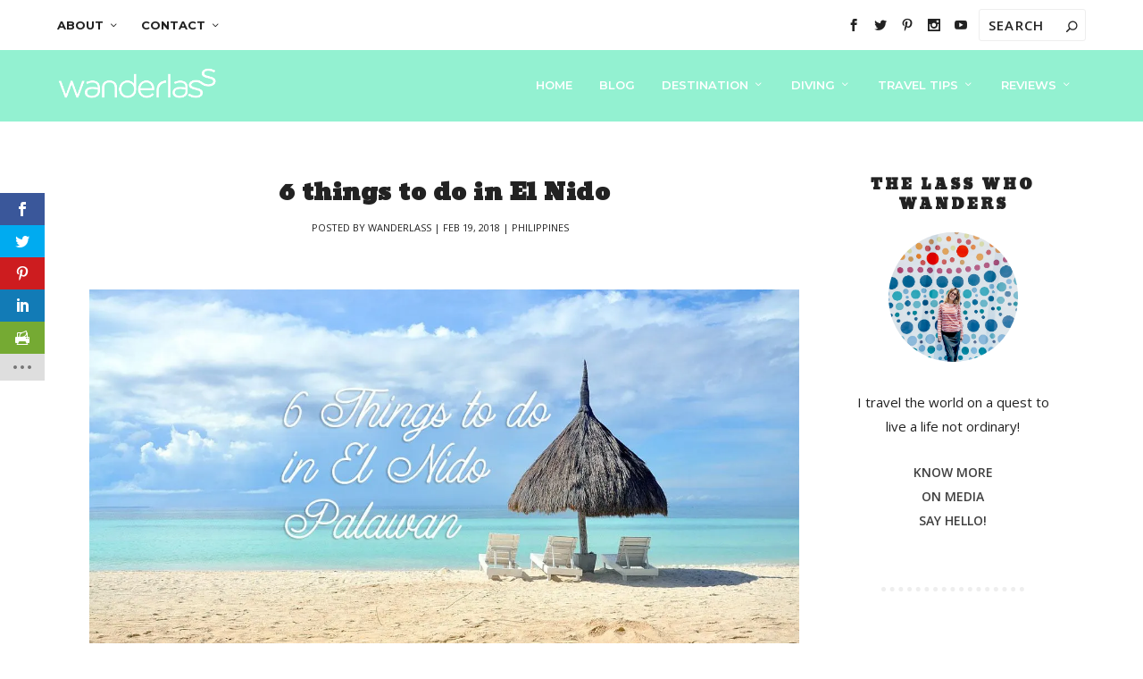

--- FILE ---
content_type: text/html; charset=UTF-8
request_url: https://wanderlass.com/wow-philippines/6-things-to-do-in-el-nido.html
body_size: 38245
content:
<!DOCTYPE html>
<!--[if IE 6]>
<html id="ie6" lang="en-US"
 xmlns:fb="http://ogp.me/ns/fb#">
<![endif]-->
<!--[if IE 7]>
<html id="ie7" lang="en-US"
 xmlns:fb="http://ogp.me/ns/fb#">
<![endif]-->
<!--[if IE 8]>
<html id="ie8" lang="en-US"
 xmlns:fb="http://ogp.me/ns/fb#">
<![endif]-->
<!--[if !(IE 6) | !(IE 7) | !(IE 8)  ]><!-->
<html lang="en-US"
 xmlns:fb="http://ogp.me/ns/fb#">
<!--<![endif]-->
<head><meta charset="UTF-8" /><script>if(navigator.userAgent.match(/MSIE|Internet Explorer/i)||navigator.userAgent.match(/Trident\/7\..*?rv:11/i)){var href=document.location.href;if(!href.match(/[?&]nowprocket/)){if(href.indexOf("?")==-1){if(href.indexOf("#")==-1){document.location.href=href+"?nowprocket=1"}else{document.location.href=href.replace("#","?nowprocket=1#")}}else{if(href.indexOf("#")==-1){document.location.href=href+"&nowprocket=1"}else{document.location.href=href.replace("#","&nowprocket=1#")}}}}</script><script>class RocketLazyLoadScripts{constructor(){this.v="1.2.3",this.triggerEvents=["keydown","mousedown","mousemove","touchmove","touchstart","touchend","wheel"],this.userEventHandler=this._triggerListener.bind(this),this.touchStartHandler=this._onTouchStart.bind(this),this.touchMoveHandler=this._onTouchMove.bind(this),this.touchEndHandler=this._onTouchEnd.bind(this),this.clickHandler=this._onClick.bind(this),this.interceptedClicks=[],window.addEventListener("pageshow",t=>{this.persisted=t.persisted}),window.addEventListener("DOMContentLoaded",()=>{this._preconnect3rdParties()}),this.delayedScripts={normal:[],async:[],defer:[]},this.trash=[],this.allJQueries=[]}_addUserInteractionListener(t){if(document.hidden){t._triggerListener();return}this.triggerEvents.forEach(e=>window.addEventListener(e,t.userEventHandler,{passive:!0})),window.addEventListener("touchstart",t.touchStartHandler,{passive:!0}),window.addEventListener("mousedown",t.touchStartHandler),document.addEventListener("visibilitychange",t.userEventHandler)}_removeUserInteractionListener(){this.triggerEvents.forEach(t=>window.removeEventListener(t,this.userEventHandler,{passive:!0})),document.removeEventListener("visibilitychange",this.userEventHandler)}_onTouchStart(t){"HTML"!==t.target.tagName&&(window.addEventListener("touchend",this.touchEndHandler),window.addEventListener("mouseup",this.touchEndHandler),window.addEventListener("touchmove",this.touchMoveHandler,{passive:!0}),window.addEventListener("mousemove",this.touchMoveHandler),t.target.addEventListener("click",this.clickHandler),this._renameDOMAttribute(t.target,"onclick","rocket-onclick"),this._pendingClickStarted())}_onTouchMove(t){window.removeEventListener("touchend",this.touchEndHandler),window.removeEventListener("mouseup",this.touchEndHandler),window.removeEventListener("touchmove",this.touchMoveHandler,{passive:!0}),window.removeEventListener("mousemove",this.touchMoveHandler),t.target.removeEventListener("click",this.clickHandler),this._renameDOMAttribute(t.target,"rocket-onclick","onclick"),this._pendingClickFinished()}_onTouchEnd(t){window.removeEventListener("touchend",this.touchEndHandler),window.removeEventListener("mouseup",this.touchEndHandler),window.removeEventListener("touchmove",this.touchMoveHandler,{passive:!0}),window.removeEventListener("mousemove",this.touchMoveHandler)}_onClick(t){t.target.removeEventListener("click",this.clickHandler),this._renameDOMAttribute(t.target,"rocket-onclick","onclick"),this.interceptedClicks.push(t),t.preventDefault(),t.stopPropagation(),t.stopImmediatePropagation(),this._pendingClickFinished()}_replayClicks(){window.removeEventListener("touchstart",this.touchStartHandler,{passive:!0}),window.removeEventListener("mousedown",this.touchStartHandler),this.interceptedClicks.forEach(t=>{t.target.dispatchEvent(new MouseEvent("click",{view:t.view,bubbles:!0,cancelable:!0}))})}_waitForPendingClicks(){return new Promise(t=>{this._isClickPending?this._pendingClickFinished=t:t()})}_pendingClickStarted(){this._isClickPending=!0}_pendingClickFinished(){this._isClickPending=!1}_renameDOMAttribute(t,e,r){t.hasAttribute&&t.hasAttribute(e)&&(event.target.setAttribute(r,event.target.getAttribute(e)),event.target.removeAttribute(e))}_triggerListener(){this._removeUserInteractionListener(this),"loading"===document.readyState?document.addEventListener("DOMContentLoaded",this._loadEverythingNow.bind(this)):this._loadEverythingNow()}_preconnect3rdParties(){let t=[];document.querySelectorAll("script[type=rocketlazyloadscript]").forEach(e=>{if(e.hasAttribute("src")){let r=new URL(e.src).origin;r!==location.origin&&t.push({src:r,crossOrigin:e.crossOrigin||"module"===e.getAttribute("data-rocket-type")})}}),t=[...new Map(t.map(t=>[JSON.stringify(t),t])).values()],this._batchInjectResourceHints(t,"preconnect")}async _loadEverythingNow(){this.lastBreath=Date.now(),this._delayEventListeners(this),this._delayJQueryReady(this),this._handleDocumentWrite(),this._registerAllDelayedScripts(),this._preloadAllScripts(),await this._loadScriptsFromList(this.delayedScripts.normal),await this._loadScriptsFromList(this.delayedScripts.defer),await this._loadScriptsFromList(this.delayedScripts.async);try{await this._triggerDOMContentLoaded(),await this._triggerWindowLoad()}catch(t){console.error(t)}window.dispatchEvent(new Event("rocket-allScriptsLoaded")),this._waitForPendingClicks().then(()=>{this._replayClicks()}),this._emptyTrash()}_registerAllDelayedScripts(){document.querySelectorAll("script[type=rocketlazyloadscript]").forEach(t=>{t.hasAttribute("data-rocket-src")?t.hasAttribute("async")&&!1!==t.async?this.delayedScripts.async.push(t):t.hasAttribute("defer")&&!1!==t.defer||"module"===t.getAttribute("data-rocket-type")?this.delayedScripts.defer.push(t):this.delayedScripts.normal.push(t):this.delayedScripts.normal.push(t)})}async _transformScript(t){return new Promise((await this._littleBreath(),navigator.userAgent.indexOf("Firefox/")>0||""===navigator.vendor)?e=>{let r=document.createElement("script");[...t.attributes].forEach(t=>{let e=t.nodeName;"type"!==e&&("data-rocket-type"===e&&(e="type"),"data-rocket-src"===e&&(e="src"),r.setAttribute(e,t.nodeValue))}),t.text&&(r.text=t.text),r.hasAttribute("src")?(r.addEventListener("load",e),r.addEventListener("error",e)):(r.text=t.text,e());try{t.parentNode.replaceChild(r,t)}catch(i){e()}}:async e=>{function r(){t.setAttribute("data-rocket-status","failed"),e()}try{let i=t.getAttribute("data-rocket-type"),n=t.getAttribute("data-rocket-src");t.text,i?(t.type=i,t.removeAttribute("data-rocket-type")):t.removeAttribute("type"),t.addEventListener("load",function r(){t.setAttribute("data-rocket-status","executed"),e()}),t.addEventListener("error",r),n?(t.removeAttribute("data-rocket-src"),t.src=n):t.src="data:text/javascript;base64,"+window.btoa(unescape(encodeURIComponent(t.text)))}catch(s){r()}})}async _loadScriptsFromList(t){let e=t.shift();return e&&e.isConnected?(await this._transformScript(e),this._loadScriptsFromList(t)):Promise.resolve()}_preloadAllScripts(){this._batchInjectResourceHints([...this.delayedScripts.normal,...this.delayedScripts.defer,...this.delayedScripts.async],"preload")}_batchInjectResourceHints(t,e){var r=document.createDocumentFragment();t.forEach(t=>{let i=t.getAttribute&&t.getAttribute("data-rocket-src")||t.src;if(i){let n=document.createElement("link");n.href=i,n.rel=e,"preconnect"!==e&&(n.as="script"),t.getAttribute&&"module"===t.getAttribute("data-rocket-type")&&(n.crossOrigin=!0),t.crossOrigin&&(n.crossOrigin=t.crossOrigin),t.integrity&&(n.integrity=t.integrity),r.appendChild(n),this.trash.push(n)}}),document.head.appendChild(r)}_delayEventListeners(t){let e={};function r(t,r){!function t(r){!e[r]&&(e[r]={originalFunctions:{add:r.addEventListener,remove:r.removeEventListener},eventsToRewrite:[]},r.addEventListener=function(){arguments[0]=i(arguments[0]),e[r].originalFunctions.add.apply(r,arguments)},r.removeEventListener=function(){arguments[0]=i(arguments[0]),e[r].originalFunctions.remove.apply(r,arguments)});function i(t){return e[r].eventsToRewrite.indexOf(t)>=0?"rocket-"+t:t}}(t),e[t].eventsToRewrite.push(r)}function i(t,e){let r=t[e];Object.defineProperty(t,e,{get:()=>r||function(){},set(i){t["rocket"+e]=r=i}})}r(document,"DOMContentLoaded"),r(window,"DOMContentLoaded"),r(window,"load"),r(window,"pageshow"),r(document,"readystatechange"),i(document,"onreadystatechange"),i(window,"onload"),i(window,"onpageshow")}_delayJQueryReady(t){let e;function r(r){if(r&&r.fn&&!t.allJQueries.includes(r)){r.fn.ready=r.fn.init.prototype.ready=function(e){return t.domReadyFired?e.bind(document)(r):document.addEventListener("rocket-DOMContentLoaded",()=>e.bind(document)(r)),r([])};let i=r.fn.on;r.fn.on=r.fn.init.prototype.on=function(){if(this[0]===window){function t(t){return t.split(" ").map(t=>"load"===t||0===t.indexOf("load.")?"rocket-jquery-load":t).join(" ")}"string"==typeof arguments[0]||arguments[0]instanceof String?arguments[0]=t(arguments[0]):"object"==typeof arguments[0]&&Object.keys(arguments[0]).forEach(e=>{let r=arguments[0][e];delete arguments[0][e],arguments[0][t(e)]=r})}return i.apply(this,arguments),this},t.allJQueries.push(r)}e=r}r(window.jQuery),Object.defineProperty(window,"jQuery",{get:()=>e,set(t){r(t)}})}async _triggerDOMContentLoaded(){this.domReadyFired=!0,await this._littleBreath(),document.dispatchEvent(new Event("rocket-DOMContentLoaded")),await this._littleBreath(),window.dispatchEvent(new Event("rocket-DOMContentLoaded")),await this._littleBreath(),document.dispatchEvent(new Event("rocket-readystatechange")),await this._littleBreath(),document.rocketonreadystatechange&&document.rocketonreadystatechange()}async _triggerWindowLoad(){await this._littleBreath(),window.dispatchEvent(new Event("rocket-load")),await this._littleBreath(),window.rocketonload&&window.rocketonload(),await this._littleBreath(),this.allJQueries.forEach(t=>t(window).trigger("rocket-jquery-load")),await this._littleBreath();let t=new Event("rocket-pageshow");t.persisted=this.persisted,window.dispatchEvent(t),await this._littleBreath(),window.rocketonpageshow&&window.rocketonpageshow({persisted:this.persisted})}_handleDocumentWrite(){let t=new Map;document.write=document.writeln=function(e){let r=document.currentScript;r||console.error("WPRocket unable to document.write this: "+e);let i=document.createRange(),n=r.parentElement,s=t.get(r);void 0===s&&(s=r.nextSibling,t.set(r,s));let a=document.createDocumentFragment();i.setStart(a,0),a.appendChild(i.createContextualFragment(e)),n.insertBefore(a,s)}}async _littleBreath(){Date.now()-this.lastBreath>45&&(await this._requestAnimFrame(),this.lastBreath=Date.now())}async _requestAnimFrame(){return document.hidden?new Promise(t=>setTimeout(t)):new Promise(t=>requestAnimationFrame(t))}_emptyTrash(){this.trash.forEach(t=>t.remove())}static run(){let t=new RocketLazyLoadScripts;t._addUserInteractionListener(t)}}RocketLazyLoadScripts.run();</script>
	
			
	<meta http-equiv="X-UA-Compatible" content="IE=edge">
	<link rel="pingback" href="https://wanderlass.com/xmlrpc.php" />

		<!--[if lt IE 9]>
	<script src="https://wanderlass.com/wp-content/themes/Extra/scripts/ext/html5.js" type="text/javascript"></script>
	<![endif]-->

	<script type="rocketlazyloadscript" data-rocket-type="text/javascript">
		document.documentElement.className = 'js';
	</script>

	<title>6 things to do in El Nido | Wanderlass</title>
<meta name='robots' content='max-image-preview:large' />
<link rel='dns-prefetch' href='//fonts.googleapis.com' />
<link rel='dns-prefetch' href='//jetpack.wordpress.com' />
<link rel='dns-prefetch' href='//s0.wp.com' />
<link rel='dns-prefetch' href='//public-api.wordpress.com' />
<link rel='dns-prefetch' href='//0.gravatar.com' />
<link rel='dns-prefetch' href='//1.gravatar.com' />
<link rel='dns-prefetch' href='//2.gravatar.com' />
<link rel='dns-prefetch' href='//i0.wp.com' />
<link rel='dns-prefetch' href='//c0.wp.com' />
<link rel="alternate" type="application/rss+xml" title="Wanderlass &raquo; Feed" href="https://wanderlass.com/feed" />
<link rel="alternate" type="application/rss+xml" title="Wanderlass &raquo; Comments Feed" href="https://wanderlass.com/comments/feed" />
<link rel="alternate" type="application/rss+xml" title="Wanderlass &raquo; 6 things to do in El Nido Comments Feed" href="https://wanderlass.com/wow-philippines/6-things-to-do-in-el-nido.html/feed" />
<meta content="Extra v.4.18.1" name="generator"/><link data-minify="1" rel='stylesheet' id='wp-block-library-css' href='https://wanderlass.com/wp-content/cache/min/1/c/6.2.1/wp-includes/css/dist/block-library/style.min.css?ver=1710521957' type='text/css' media='all' />
<style id='wp-block-library-inline-css' type='text/css'>
.has-text-align-justify{text-align:justify;}
</style>
<style id='wp-block-library-theme-inline-css' type='text/css'>
.wp-block-audio figcaption{color:#555;font-size:13px;text-align:center}.is-dark-theme .wp-block-audio figcaption{color:hsla(0,0%,100%,.65)}.wp-block-audio{margin:0 0 1em}.wp-block-code{border:1px solid #ccc;border-radius:4px;font-family:Menlo,Consolas,monaco,monospace;padding:.8em 1em}.wp-block-embed figcaption{color:#555;font-size:13px;text-align:center}.is-dark-theme .wp-block-embed figcaption{color:hsla(0,0%,100%,.65)}.wp-block-embed{margin:0 0 1em}.blocks-gallery-caption{color:#555;font-size:13px;text-align:center}.is-dark-theme .blocks-gallery-caption{color:hsla(0,0%,100%,.65)}.wp-block-image figcaption{color:#555;font-size:13px;text-align:center}.is-dark-theme .wp-block-image figcaption{color:hsla(0,0%,100%,.65)}.wp-block-image{margin:0 0 1em}.wp-block-pullquote{border-bottom:4px solid;border-top:4px solid;color:currentColor;margin-bottom:1.75em}.wp-block-pullquote cite,.wp-block-pullquote footer,.wp-block-pullquote__citation{color:currentColor;font-size:.8125em;font-style:normal;text-transform:uppercase}.wp-block-quote{border-left:.25em solid;margin:0 0 1.75em;padding-left:1em}.wp-block-quote cite,.wp-block-quote footer{color:currentColor;font-size:.8125em;font-style:normal;position:relative}.wp-block-quote.has-text-align-right{border-left:none;border-right:.25em solid;padding-left:0;padding-right:1em}.wp-block-quote.has-text-align-center{border:none;padding-left:0}.wp-block-quote.is-large,.wp-block-quote.is-style-large,.wp-block-quote.is-style-plain{border:none}.wp-block-search .wp-block-search__label{font-weight:700}.wp-block-search__button{border:1px solid #ccc;padding:.375em .625em}:where(.wp-block-group.has-background){padding:1.25em 2.375em}.wp-block-separator.has-css-opacity{opacity:.4}.wp-block-separator{border:none;border-bottom:2px solid;margin-left:auto;margin-right:auto}.wp-block-separator.has-alpha-channel-opacity{opacity:1}.wp-block-separator:not(.is-style-wide):not(.is-style-dots){width:100px}.wp-block-separator.has-background:not(.is-style-dots){border-bottom:none;height:1px}.wp-block-separator.has-background:not(.is-style-wide):not(.is-style-dots){height:2px}.wp-block-table{margin:0 0 1em}.wp-block-table td,.wp-block-table th{word-break:normal}.wp-block-table figcaption{color:#555;font-size:13px;text-align:center}.is-dark-theme .wp-block-table figcaption{color:hsla(0,0%,100%,.65)}.wp-block-video figcaption{color:#555;font-size:13px;text-align:center}.is-dark-theme .wp-block-video figcaption{color:hsla(0,0%,100%,.65)}.wp-block-video{margin:0 0 1em}.wp-block-template-part.has-background{margin-bottom:0;margin-top:0;padding:1.25em 2.375em}
</style>
<link data-minify="1" rel='stylesheet' id='mediaelement-css' href='https://wanderlass.com/wp-content/cache/min/1/c/6.2.1/wp-includes/js/mediaelement/mediaelementplayer-legacy.min.css?ver=1710521957' type='text/css' media='all' />
<link data-minify="1" rel='stylesheet' id='wp-mediaelement-css' href='https://wanderlass.com/wp-content/cache/min/1/c/6.2.1/wp-includes/js/mediaelement/wp-mediaelement.min.css?ver=1710521957' type='text/css' media='all' />
<style id='global-styles-inline-css' type='text/css'>
body{--wp--preset--color--black: #000000;--wp--preset--color--cyan-bluish-gray: #abb8c3;--wp--preset--color--white: #ffffff;--wp--preset--color--pale-pink: #f78da7;--wp--preset--color--vivid-red: #cf2e2e;--wp--preset--color--luminous-vivid-orange: #ff6900;--wp--preset--color--luminous-vivid-amber: #fcb900;--wp--preset--color--light-green-cyan: #7bdcb5;--wp--preset--color--vivid-green-cyan: #00d084;--wp--preset--color--pale-cyan-blue: #8ed1fc;--wp--preset--color--vivid-cyan-blue: #0693e3;--wp--preset--color--vivid-purple: #9b51e0;--wp--preset--gradient--vivid-cyan-blue-to-vivid-purple: linear-gradient(135deg,rgba(6,147,227,1) 0%,rgb(155,81,224) 100%);--wp--preset--gradient--light-green-cyan-to-vivid-green-cyan: linear-gradient(135deg,rgb(122,220,180) 0%,rgb(0,208,130) 100%);--wp--preset--gradient--luminous-vivid-amber-to-luminous-vivid-orange: linear-gradient(135deg,rgba(252,185,0,1) 0%,rgba(255,105,0,1) 100%);--wp--preset--gradient--luminous-vivid-orange-to-vivid-red: linear-gradient(135deg,rgba(255,105,0,1) 0%,rgb(207,46,46) 100%);--wp--preset--gradient--very-light-gray-to-cyan-bluish-gray: linear-gradient(135deg,rgb(238,238,238) 0%,rgb(169,184,195) 100%);--wp--preset--gradient--cool-to-warm-spectrum: linear-gradient(135deg,rgb(74,234,220) 0%,rgb(151,120,209) 20%,rgb(207,42,186) 40%,rgb(238,44,130) 60%,rgb(251,105,98) 80%,rgb(254,248,76) 100%);--wp--preset--gradient--blush-light-purple: linear-gradient(135deg,rgb(255,206,236) 0%,rgb(152,150,240) 100%);--wp--preset--gradient--blush-bordeaux: linear-gradient(135deg,rgb(254,205,165) 0%,rgb(254,45,45) 50%,rgb(107,0,62) 100%);--wp--preset--gradient--luminous-dusk: linear-gradient(135deg,rgb(255,203,112) 0%,rgb(199,81,192) 50%,rgb(65,88,208) 100%);--wp--preset--gradient--pale-ocean: linear-gradient(135deg,rgb(255,245,203) 0%,rgb(182,227,212) 50%,rgb(51,167,181) 100%);--wp--preset--gradient--electric-grass: linear-gradient(135deg,rgb(202,248,128) 0%,rgb(113,206,126) 100%);--wp--preset--gradient--midnight: linear-gradient(135deg,rgb(2,3,129) 0%,rgb(40,116,252) 100%);--wp--preset--duotone--dark-grayscale: url('#wp-duotone-dark-grayscale');--wp--preset--duotone--grayscale: url('#wp-duotone-grayscale');--wp--preset--duotone--purple-yellow: url('#wp-duotone-purple-yellow');--wp--preset--duotone--blue-red: url('#wp-duotone-blue-red');--wp--preset--duotone--midnight: url('#wp-duotone-midnight');--wp--preset--duotone--magenta-yellow: url('#wp-duotone-magenta-yellow');--wp--preset--duotone--purple-green: url('#wp-duotone-purple-green');--wp--preset--duotone--blue-orange: url('#wp-duotone-blue-orange');--wp--preset--font-size--small: 13px;--wp--preset--font-size--medium: 20px;--wp--preset--font-size--large: 36px;--wp--preset--font-size--x-large: 42px;--wp--preset--spacing--20: 0.44rem;--wp--preset--spacing--30: 0.67rem;--wp--preset--spacing--40: 1rem;--wp--preset--spacing--50: 1.5rem;--wp--preset--spacing--60: 2.25rem;--wp--preset--spacing--70: 3.38rem;--wp--preset--spacing--80: 5.06rem;--wp--preset--shadow--natural: 6px 6px 9px rgba(0, 0, 0, 0.2);--wp--preset--shadow--deep: 12px 12px 50px rgba(0, 0, 0, 0.4);--wp--preset--shadow--sharp: 6px 6px 0px rgba(0, 0, 0, 0.2);--wp--preset--shadow--outlined: 6px 6px 0px -3px rgba(255, 255, 255, 1), 6px 6px rgba(0, 0, 0, 1);--wp--preset--shadow--crisp: 6px 6px 0px rgba(0, 0, 0, 1);}body { margin: 0;--wp--style--global--content-size: 856px;--wp--style--global--wide-size: 1280px; }.wp-site-blocks > .alignleft { float: left; margin-right: 2em; }.wp-site-blocks > .alignright { float: right; margin-left: 2em; }.wp-site-blocks > .aligncenter { justify-content: center; margin-left: auto; margin-right: auto; }:where(.is-layout-flex){gap: 0.5em;}body .is-layout-flow > .alignleft{float: left;margin-inline-start: 0;margin-inline-end: 2em;}body .is-layout-flow > .alignright{float: right;margin-inline-start: 2em;margin-inline-end: 0;}body .is-layout-flow > .aligncenter{margin-left: auto !important;margin-right: auto !important;}body .is-layout-constrained > .alignleft{float: left;margin-inline-start: 0;margin-inline-end: 2em;}body .is-layout-constrained > .alignright{float: right;margin-inline-start: 2em;margin-inline-end: 0;}body .is-layout-constrained > .aligncenter{margin-left: auto !important;margin-right: auto !important;}body .is-layout-constrained > :where(:not(.alignleft):not(.alignright):not(.alignfull)){max-width: var(--wp--style--global--content-size);margin-left: auto !important;margin-right: auto !important;}body .is-layout-constrained > .alignwide{max-width: var(--wp--style--global--wide-size);}body .is-layout-flex{display: flex;}body .is-layout-flex{flex-wrap: wrap;align-items: center;}body .is-layout-flex > *{margin: 0;}body{padding-top: 0px;padding-right: 0px;padding-bottom: 0px;padding-left: 0px;}a:where(:not(.wp-element-button)){text-decoration: underline;}.wp-element-button, .wp-block-button__link{background-color: #32373c;border-width: 0;color: #fff;font-family: inherit;font-size: inherit;line-height: inherit;padding: calc(0.667em + 2px) calc(1.333em + 2px);text-decoration: none;}.has-black-color{color: var(--wp--preset--color--black) !important;}.has-cyan-bluish-gray-color{color: var(--wp--preset--color--cyan-bluish-gray) !important;}.has-white-color{color: var(--wp--preset--color--white) !important;}.has-pale-pink-color{color: var(--wp--preset--color--pale-pink) !important;}.has-vivid-red-color{color: var(--wp--preset--color--vivid-red) !important;}.has-luminous-vivid-orange-color{color: var(--wp--preset--color--luminous-vivid-orange) !important;}.has-luminous-vivid-amber-color{color: var(--wp--preset--color--luminous-vivid-amber) !important;}.has-light-green-cyan-color{color: var(--wp--preset--color--light-green-cyan) !important;}.has-vivid-green-cyan-color{color: var(--wp--preset--color--vivid-green-cyan) !important;}.has-pale-cyan-blue-color{color: var(--wp--preset--color--pale-cyan-blue) !important;}.has-vivid-cyan-blue-color{color: var(--wp--preset--color--vivid-cyan-blue) !important;}.has-vivid-purple-color{color: var(--wp--preset--color--vivid-purple) !important;}.has-black-background-color{background-color: var(--wp--preset--color--black) !important;}.has-cyan-bluish-gray-background-color{background-color: var(--wp--preset--color--cyan-bluish-gray) !important;}.has-white-background-color{background-color: var(--wp--preset--color--white) !important;}.has-pale-pink-background-color{background-color: var(--wp--preset--color--pale-pink) !important;}.has-vivid-red-background-color{background-color: var(--wp--preset--color--vivid-red) !important;}.has-luminous-vivid-orange-background-color{background-color: var(--wp--preset--color--luminous-vivid-orange) !important;}.has-luminous-vivid-amber-background-color{background-color: var(--wp--preset--color--luminous-vivid-amber) !important;}.has-light-green-cyan-background-color{background-color: var(--wp--preset--color--light-green-cyan) !important;}.has-vivid-green-cyan-background-color{background-color: var(--wp--preset--color--vivid-green-cyan) !important;}.has-pale-cyan-blue-background-color{background-color: var(--wp--preset--color--pale-cyan-blue) !important;}.has-vivid-cyan-blue-background-color{background-color: var(--wp--preset--color--vivid-cyan-blue) !important;}.has-vivid-purple-background-color{background-color: var(--wp--preset--color--vivid-purple) !important;}.has-black-border-color{border-color: var(--wp--preset--color--black) !important;}.has-cyan-bluish-gray-border-color{border-color: var(--wp--preset--color--cyan-bluish-gray) !important;}.has-white-border-color{border-color: var(--wp--preset--color--white) !important;}.has-pale-pink-border-color{border-color: var(--wp--preset--color--pale-pink) !important;}.has-vivid-red-border-color{border-color: var(--wp--preset--color--vivid-red) !important;}.has-luminous-vivid-orange-border-color{border-color: var(--wp--preset--color--luminous-vivid-orange) !important;}.has-luminous-vivid-amber-border-color{border-color: var(--wp--preset--color--luminous-vivid-amber) !important;}.has-light-green-cyan-border-color{border-color: var(--wp--preset--color--light-green-cyan) !important;}.has-vivid-green-cyan-border-color{border-color: var(--wp--preset--color--vivid-green-cyan) !important;}.has-pale-cyan-blue-border-color{border-color: var(--wp--preset--color--pale-cyan-blue) !important;}.has-vivid-cyan-blue-border-color{border-color: var(--wp--preset--color--vivid-cyan-blue) !important;}.has-vivid-purple-border-color{border-color: var(--wp--preset--color--vivid-purple) !important;}.has-vivid-cyan-blue-to-vivid-purple-gradient-background{background: var(--wp--preset--gradient--vivid-cyan-blue-to-vivid-purple) !important;}.has-light-green-cyan-to-vivid-green-cyan-gradient-background{background: var(--wp--preset--gradient--light-green-cyan-to-vivid-green-cyan) !important;}.has-luminous-vivid-amber-to-luminous-vivid-orange-gradient-background{background: var(--wp--preset--gradient--luminous-vivid-amber-to-luminous-vivid-orange) !important;}.has-luminous-vivid-orange-to-vivid-red-gradient-background{background: var(--wp--preset--gradient--luminous-vivid-orange-to-vivid-red) !important;}.has-very-light-gray-to-cyan-bluish-gray-gradient-background{background: var(--wp--preset--gradient--very-light-gray-to-cyan-bluish-gray) !important;}.has-cool-to-warm-spectrum-gradient-background{background: var(--wp--preset--gradient--cool-to-warm-spectrum) !important;}.has-blush-light-purple-gradient-background{background: var(--wp--preset--gradient--blush-light-purple) !important;}.has-blush-bordeaux-gradient-background{background: var(--wp--preset--gradient--blush-bordeaux) !important;}.has-luminous-dusk-gradient-background{background: var(--wp--preset--gradient--luminous-dusk) !important;}.has-pale-ocean-gradient-background{background: var(--wp--preset--gradient--pale-ocean) !important;}.has-electric-grass-gradient-background{background: var(--wp--preset--gradient--electric-grass) !important;}.has-midnight-gradient-background{background: var(--wp--preset--gradient--midnight) !important;}.has-small-font-size{font-size: var(--wp--preset--font-size--small) !important;}.has-medium-font-size{font-size: var(--wp--preset--font-size--medium) !important;}.has-large-font-size{font-size: var(--wp--preset--font-size--large) !important;}.has-x-large-font-size{font-size: var(--wp--preset--font-size--x-large) !important;}
.wp-block-navigation a:where(:not(.wp-element-button)){color: inherit;}
:where(.wp-block-columns.is-layout-flex){gap: 2em;}
.wp-block-pullquote{font-size: 1.5em;line-height: 1.6;}
</style>
<link rel='stylesheet' id='powertip-css' href='https://wanderlass.com/wp-content/plugins/devvn-image-hotspot/frontend/css/jquery.powertip.min.css?ver=1.2.0' type='text/css' media='all' />
<link data-minify="1" rel='stylesheet' id='maps-points-css' href='https://wanderlass.com/wp-content/cache/min/1/wp-content/plugins/devvn-image-hotspot/frontend/css/maps_points.css?ver=1710521957' type='text/css' media='all' />
<link data-minify="1" rel='stylesheet' id='orgseries-default-css-css' href='https://wanderlass.com/wp-content/cache/min/1/wp-content/plugins/organize-series/orgSeries.css?ver=1710521957' type='text/css' media='all' />
<link data-minify="1" rel='stylesheet' id='wp-pagenavi-css' href='https://wanderlass.com/wp-content/cache/min/1/wp-content/plugins/wp-pagenavi/pagenavi-css.css?ver=1710521957' type='text/css' media='all' />
<link data-minify="1" rel='stylesheet' id='et_monarch-css-css' href='https://wanderlass.com/wp-content/cache/min/1/wp-content/plugins/monarch/css/style.css?ver=1710521957' type='text/css' media='all' />
<link rel='stylesheet' id='et-gf-open-sans-css' href='https://fonts.googleapis.com/css?family=Open+Sans%3A400%2C700&#038;ver=1.3.12' type='text/css' media='all' />
<style id='dominant-color-styles-inline-css' type='text/css'>
img[data-dominant-color]:not(.has-transparency) { background-color: var(--dominant-color); }
</style>
<link rel='stylesheet' id='extra-fonts-css' href='https://fonts.googleapis.com/css?family=Open+Sans:300italic,400italic,600italic,700italic,800italic,400,300,600,700,800&#038;subset=latin,latin-ext' type='text/css' media='all' />
<link data-minify="1" rel='stylesheet' id='extra-style-css' href='https://wanderlass.com/wp-content/cache/min/1/wp-content/themes/Extra/style.min.css?ver=1710521958' type='text/css' media='all' />
<style id='extra-dynamic-critical-inline-css' type='text/css'>
@font-face{font-family:ETmodules;font-display:block;src:url(//wanderlass.com/wp-content/themes/Extra/core/admin/fonts/modules/base/modules.eot);src:url(//wanderlass.com/wp-content/themes/Extra/core/admin/fonts/modules/base/modules.eot?#iefix) format("embedded-opentype"),url(//wanderlass.com/wp-content/themes/Extra/core/admin/fonts/modules/base/modules.ttf) format("truetype"),url(//wanderlass.com/wp-content/themes/Extra/core/admin/fonts/modules/base/modules.woff) format("woff"),url(//wanderlass.com/wp-content/themes/Extra/core/admin/fonts/modules/base/modules.svg#ETmodules) format("svg");font-weight:400;font-style:normal}
.et_audio_content,.et_link_content,.et_quote_content{background-color:#2ea3f2}.et_pb_post .et-pb-controllers a{margin-bottom:10px}.format-gallery .et-pb-controllers{bottom:0}.et_pb_blog_grid .et_audio_content{margin-bottom:19px}.et_pb_row .et_pb_blog_grid .et_pb_post .et_pb_slide{min-height:180px}.et_audio_content .wp-block-audio{margin:0;padding:0}.et_audio_content h2{line-height:44px}.et_pb_column_1_2 .et_audio_content h2,.et_pb_column_1_3 .et_audio_content h2,.et_pb_column_1_4 .et_audio_content h2,.et_pb_column_1_5 .et_audio_content h2,.et_pb_column_1_6 .et_audio_content h2,.et_pb_column_2_5 .et_audio_content h2,.et_pb_column_3_5 .et_audio_content h2,.et_pb_column_3_8 .et_audio_content h2{margin-bottom:9px;margin-top:0}.et_pb_column_1_2 .et_audio_content,.et_pb_column_3_5 .et_audio_content{padding:35px 40px}.et_pb_column_1_2 .et_audio_content h2,.et_pb_column_3_5 .et_audio_content h2{line-height:32px}.et_pb_column_1_3 .et_audio_content,.et_pb_column_1_4 .et_audio_content,.et_pb_column_1_5 .et_audio_content,.et_pb_column_1_6 .et_audio_content,.et_pb_column_2_5 .et_audio_content,.et_pb_column_3_8 .et_audio_content{padding:35px 20px}.et_pb_column_1_3 .et_audio_content h2,.et_pb_column_1_4 .et_audio_content h2,.et_pb_column_1_5 .et_audio_content h2,.et_pb_column_1_6 .et_audio_content h2,.et_pb_column_2_5 .et_audio_content h2,.et_pb_column_3_8 .et_audio_content h2{font-size:18px;line-height:26px}article.et_pb_has_overlay .et_pb_blog_image_container{position:relative}.et_pb_post>.et_main_video_container{position:relative;margin-bottom:30px}.et_pb_post .et_pb_video_overlay .et_pb_video_play{color:#fff}.et_pb_post .et_pb_video_overlay_hover:hover{background:rgba(0,0,0,.6)}.et_audio_content,.et_link_content,.et_quote_content{text-align:center;word-wrap:break-word;position:relative;padding:50px 60px}.et_audio_content h2,.et_link_content a.et_link_main_url,.et_link_content h2,.et_quote_content blockquote cite,.et_quote_content blockquote p{color:#fff!important}.et_quote_main_link{position:absolute;text-indent:-9999px;width:100%;height:100%;display:block;top:0;left:0}.et_quote_content blockquote{padding:0;margin:0;border:none}.et_audio_content h2,.et_link_content h2,.et_quote_content blockquote p{margin-top:0}.et_audio_content h2{margin-bottom:20px}.et_audio_content h2,.et_link_content h2,.et_quote_content blockquote p{line-height:44px}.et_link_content a.et_link_main_url,.et_quote_content blockquote cite{font-size:18px;font-weight:200}.et_quote_content blockquote cite{font-style:normal}.et_pb_column_2_3 .et_quote_content{padding:50px 42px 45px}.et_pb_column_2_3 .et_audio_content,.et_pb_column_2_3 .et_link_content{padding:40px 40px 45px}.et_pb_column_1_2 .et_audio_content,.et_pb_column_1_2 .et_link_content,.et_pb_column_1_2 .et_quote_content,.et_pb_column_3_5 .et_audio_content,.et_pb_column_3_5 .et_link_content,.et_pb_column_3_5 .et_quote_content{padding:35px 40px}.et_pb_column_1_2 .et_quote_content blockquote p,.et_pb_column_3_5 .et_quote_content blockquote p{font-size:26px;line-height:32px}.et_pb_column_1_2 .et_audio_content h2,.et_pb_column_1_2 .et_link_content h2,.et_pb_column_3_5 .et_audio_content h2,.et_pb_column_3_5 .et_link_content h2{line-height:32px}.et_pb_column_1_2 .et_link_content a.et_link_main_url,.et_pb_column_1_2 .et_quote_content blockquote cite,.et_pb_column_3_5 .et_link_content a.et_link_main_url,.et_pb_column_3_5 .et_quote_content blockquote cite{font-size:14px}.et_pb_column_1_3 .et_quote_content,.et_pb_column_1_4 .et_quote_content,.et_pb_column_1_5 .et_quote_content,.et_pb_column_1_6 .et_quote_content,.et_pb_column_2_5 .et_quote_content,.et_pb_column_3_8 .et_quote_content{padding:35px 30px 32px}.et_pb_column_1_3 .et_audio_content,.et_pb_column_1_3 .et_link_content,.et_pb_column_1_4 .et_audio_content,.et_pb_column_1_4 .et_link_content,.et_pb_column_1_5 .et_audio_content,.et_pb_column_1_5 .et_link_content,.et_pb_column_1_6 .et_audio_content,.et_pb_column_1_6 .et_link_content,.et_pb_column_2_5 .et_audio_content,.et_pb_column_2_5 .et_link_content,.et_pb_column_3_8 .et_audio_content,.et_pb_column_3_8 .et_link_content{padding:35px 20px}.et_pb_column_1_3 .et_audio_content h2,.et_pb_column_1_3 .et_link_content h2,.et_pb_column_1_3 .et_quote_content blockquote p,.et_pb_column_1_4 .et_audio_content h2,.et_pb_column_1_4 .et_link_content h2,.et_pb_column_1_4 .et_quote_content blockquote p,.et_pb_column_1_5 .et_audio_content h2,.et_pb_column_1_5 .et_link_content h2,.et_pb_column_1_5 .et_quote_content blockquote p,.et_pb_column_1_6 .et_audio_content h2,.et_pb_column_1_6 .et_link_content h2,.et_pb_column_1_6 .et_quote_content blockquote p,.et_pb_column_2_5 .et_audio_content h2,.et_pb_column_2_5 .et_link_content h2,.et_pb_column_2_5 .et_quote_content blockquote p,.et_pb_column_3_8 .et_audio_content h2,.et_pb_column_3_8 .et_link_content h2,.et_pb_column_3_8 .et_quote_content blockquote p{font-size:18px;line-height:26px}.et_pb_column_1_3 .et_link_content a.et_link_main_url,.et_pb_column_1_3 .et_quote_content blockquote cite,.et_pb_column_1_4 .et_link_content a.et_link_main_url,.et_pb_column_1_4 .et_quote_content blockquote cite,.et_pb_column_1_5 .et_link_content a.et_link_main_url,.et_pb_column_1_5 .et_quote_content blockquote cite,.et_pb_column_1_6 .et_link_content a.et_link_main_url,.et_pb_column_1_6 .et_quote_content blockquote cite,.et_pb_column_2_5 .et_link_content a.et_link_main_url,.et_pb_column_2_5 .et_quote_content blockquote cite,.et_pb_column_3_8 .et_link_content a.et_link_main_url,.et_pb_column_3_8 .et_quote_content blockquote cite{font-size:14px}.et_pb_post .et_pb_gallery_post_type .et_pb_slide{min-height:500px;background-size:cover!important;background-position:top}.format-gallery .et_pb_slider.gallery-not-found .et_pb_slide{box-shadow:inset 0 0 10px rgba(0,0,0,.1)}.format-gallery .et_pb_slider:hover .et-pb-arrow-prev{left:0}.format-gallery .et_pb_slider:hover .et-pb-arrow-next{right:0}.et_pb_post>.et_pb_slider{margin-bottom:30px}.et_pb_column_3_4 .et_pb_post .et_pb_slide{min-height:442px}.et_pb_column_2_3 .et_pb_post .et_pb_slide{min-height:390px}.et_pb_column_1_2 .et_pb_post .et_pb_slide,.et_pb_column_3_5 .et_pb_post .et_pb_slide{min-height:284px}.et_pb_column_1_3 .et_pb_post .et_pb_slide,.et_pb_column_2_5 .et_pb_post .et_pb_slide,.et_pb_column_3_8 .et_pb_post .et_pb_slide{min-height:180px}.et_pb_column_1_4 .et_pb_post .et_pb_slide,.et_pb_column_1_5 .et_pb_post .et_pb_slide,.et_pb_column_1_6 .et_pb_post .et_pb_slide{min-height:125px}.et_pb_portfolio.et_pb_section_parallax .pagination,.et_pb_portfolio.et_pb_section_video .pagination,.et_pb_portfolio_grid.et_pb_section_parallax .pagination,.et_pb_portfolio_grid.et_pb_section_video .pagination{position:relative}.et_pb_bg_layout_light .et_pb_post .post-meta,.et_pb_bg_layout_light .et_pb_post .post-meta a,.et_pb_bg_layout_light .et_pb_post p{color:#666}.et_pb_bg_layout_dark .et_pb_post .post-meta,.et_pb_bg_layout_dark .et_pb_post .post-meta a,.et_pb_bg_layout_dark .et_pb_post p{color:inherit}.et_pb_text_color_dark .et_audio_content h2,.et_pb_text_color_dark .et_link_content a.et_link_main_url,.et_pb_text_color_dark .et_link_content h2,.et_pb_text_color_dark .et_quote_content blockquote cite,.et_pb_text_color_dark .et_quote_content blockquote p{color:#666!important}.et_pb_text_color_dark.et_audio_content h2,.et_pb_text_color_dark.et_link_content a.et_link_main_url,.et_pb_text_color_dark.et_link_content h2,.et_pb_text_color_dark.et_quote_content blockquote cite,.et_pb_text_color_dark.et_quote_content blockquote p{color:#bbb!important}.et_pb_text_color_dark.et_audio_content,.et_pb_text_color_dark.et_link_content,.et_pb_text_color_dark.et_quote_content{background-color:#e8e8e8}@media (min-width:981px) and (max-width:1100px){.et_quote_content{padding:50px 70px 45px}.et_pb_column_2_3 .et_quote_content{padding:50px 50px 45px}.et_pb_column_1_2 .et_quote_content,.et_pb_column_3_5 .et_quote_content{padding:35px 47px 30px}.et_pb_column_1_3 .et_quote_content,.et_pb_column_1_4 .et_quote_content,.et_pb_column_1_5 .et_quote_content,.et_pb_column_1_6 .et_quote_content,.et_pb_column_2_5 .et_quote_content,.et_pb_column_3_8 .et_quote_content{padding:35px 25px 32px}.et_pb_column_4_4 .et_pb_post .et_pb_slide{min-height:534px}.et_pb_column_3_4 .et_pb_post .et_pb_slide{min-height:392px}.et_pb_column_2_3 .et_pb_post .et_pb_slide{min-height:345px}.et_pb_column_1_2 .et_pb_post .et_pb_slide,.et_pb_column_3_5 .et_pb_post .et_pb_slide{min-height:250px}.et_pb_column_1_3 .et_pb_post .et_pb_slide,.et_pb_column_2_5 .et_pb_post .et_pb_slide,.et_pb_column_3_8 .et_pb_post .et_pb_slide{min-height:155px}.et_pb_column_1_4 .et_pb_post .et_pb_slide,.et_pb_column_1_5 .et_pb_post .et_pb_slide,.et_pb_column_1_6 .et_pb_post .et_pb_slide{min-height:108px}}@media (max-width:980px){.et_pb_bg_layout_dark_tablet .et_audio_content h2{color:#fff!important}.et_pb_text_color_dark_tablet.et_audio_content h2{color:#bbb!important}.et_pb_text_color_dark_tablet.et_audio_content{background-color:#e8e8e8}.et_pb_bg_layout_dark_tablet .et_audio_content h2,.et_pb_bg_layout_dark_tablet .et_link_content a.et_link_main_url,.et_pb_bg_layout_dark_tablet .et_link_content h2,.et_pb_bg_layout_dark_tablet .et_quote_content blockquote cite,.et_pb_bg_layout_dark_tablet .et_quote_content blockquote p{color:#fff!important}.et_pb_text_color_dark_tablet .et_audio_content h2,.et_pb_text_color_dark_tablet .et_link_content a.et_link_main_url,.et_pb_text_color_dark_tablet .et_link_content h2,.et_pb_text_color_dark_tablet .et_quote_content blockquote cite,.et_pb_text_color_dark_tablet .et_quote_content blockquote p{color:#666!important}.et_pb_text_color_dark_tablet.et_audio_content h2,.et_pb_text_color_dark_tablet.et_link_content a.et_link_main_url,.et_pb_text_color_dark_tablet.et_link_content h2,.et_pb_text_color_dark_tablet.et_quote_content blockquote cite,.et_pb_text_color_dark_tablet.et_quote_content blockquote p{color:#bbb!important}.et_pb_text_color_dark_tablet.et_audio_content,.et_pb_text_color_dark_tablet.et_link_content,.et_pb_text_color_dark_tablet.et_quote_content{background-color:#e8e8e8}}@media (min-width:768px) and (max-width:980px){.et_audio_content h2{font-size:26px!important;line-height:44px!important;margin-bottom:24px!important}.et_pb_post>.et_pb_gallery_post_type>.et_pb_slides>.et_pb_slide{min-height:384px!important}.et_quote_content{padding:50px 43px 45px!important}.et_quote_content blockquote p{font-size:26px!important;line-height:44px!important}.et_quote_content blockquote cite{font-size:18px!important}.et_link_content{padding:40px 40px 45px}.et_link_content h2{font-size:26px!important;line-height:44px!important}.et_link_content a.et_link_main_url{font-size:18px!important}}@media (max-width:767px){.et_audio_content h2,.et_link_content h2,.et_quote_content,.et_quote_content blockquote p{font-size:20px!important;line-height:26px!important}.et_audio_content,.et_link_content{padding:35px 20px!important}.et_audio_content h2{margin-bottom:9px!important}.et_pb_bg_layout_dark_phone .et_audio_content h2{color:#fff!important}.et_pb_text_color_dark_phone.et_audio_content{background-color:#e8e8e8}.et_link_content a.et_link_main_url,.et_quote_content blockquote cite{font-size:14px!important}.format-gallery .et-pb-controllers{height:auto}.et_pb_post>.et_pb_gallery_post_type>.et_pb_slides>.et_pb_slide{min-height:222px!important}.et_pb_bg_layout_dark_phone .et_audio_content h2,.et_pb_bg_layout_dark_phone .et_link_content a.et_link_main_url,.et_pb_bg_layout_dark_phone .et_link_content h2,.et_pb_bg_layout_dark_phone .et_quote_content blockquote cite,.et_pb_bg_layout_dark_phone .et_quote_content blockquote p{color:#fff!important}.et_pb_text_color_dark_phone .et_audio_content h2,.et_pb_text_color_dark_phone .et_link_content a.et_link_main_url,.et_pb_text_color_dark_phone .et_link_content h2,.et_pb_text_color_dark_phone .et_quote_content blockquote cite,.et_pb_text_color_dark_phone .et_quote_content blockquote p{color:#666!important}.et_pb_text_color_dark_phone.et_audio_content h2,.et_pb_text_color_dark_phone.et_link_content a.et_link_main_url,.et_pb_text_color_dark_phone.et_link_content h2,.et_pb_text_color_dark_phone.et_quote_content blockquote cite,.et_pb_text_color_dark_phone.et_quote_content blockquote p{color:#bbb!important}.et_pb_text_color_dark_phone.et_audio_content,.et_pb_text_color_dark_phone.et_link_content,.et_pb_text_color_dark_phone.et_quote_content{background-color:#e8e8e8}}@media (max-width:479px){.et_pb_column_1_2 .et_pb_carousel_item .et_pb_video_play,.et_pb_column_1_3 .et_pb_carousel_item .et_pb_video_play,.et_pb_column_2_3 .et_pb_carousel_item .et_pb_video_play,.et_pb_column_2_5 .et_pb_carousel_item .et_pb_video_play,.et_pb_column_3_5 .et_pb_carousel_item .et_pb_video_play,.et_pb_column_3_8 .et_pb_carousel_item .et_pb_video_play{font-size:1.5rem;line-height:1.5rem;margin-left:-.75rem;margin-top:-.75rem}.et_audio_content,.et_quote_content{padding:35px 20px!important}.et_pb_post>.et_pb_gallery_post_type>.et_pb_slides>.et_pb_slide{min-height:156px!important}}.et_full_width_page .et_gallery_item{float:left;width:20.875%;margin:0 5.5% 5.5% 0}.et_full_width_page .et_gallery_item:nth-child(3n){margin-right:5.5%}.et_full_width_page .et_gallery_item:nth-child(3n+1){clear:none}.et_full_width_page .et_gallery_item:nth-child(4n){margin-right:0}.et_full_width_page .et_gallery_item:nth-child(4n+1){clear:both}
.et_pb_slider{position:relative;overflow:hidden}.et_pb_slide{padding:0 6%;background-size:cover;background-position:50%;background-repeat:no-repeat}.et_pb_slider .et_pb_slide{display:none;float:left;margin-right:-100%;position:relative;width:100%;text-align:center;list-style:none!important;background-position:50%;background-size:100%;background-size:cover}.et_pb_slider .et_pb_slide:first-child{display:list-item}.et-pb-controllers{position:absolute;bottom:20px;left:0;width:100%;text-align:center;z-index:10}.et-pb-controllers a{display:inline-block;background-color:hsla(0,0%,100%,.5);text-indent:-9999px;border-radius:7px;width:7px;height:7px;margin-right:10px;padding:0;opacity:.5}.et-pb-controllers .et-pb-active-control{opacity:1}.et-pb-controllers a:last-child{margin-right:0}.et-pb-controllers .et-pb-active-control{background-color:#fff}.et_pb_slides .et_pb_temp_slide{display:block}.et_pb_slides:after{content:"";display:block;clear:both;visibility:hidden;line-height:0;height:0;width:0}@media (max-width:980px){.et_pb_bg_layout_light_tablet .et-pb-controllers .et-pb-active-control{background-color:#333}.et_pb_bg_layout_light_tablet .et-pb-controllers a{background-color:rgba(0,0,0,.3)}.et_pb_bg_layout_light_tablet .et_pb_slide_content{color:#333}.et_pb_bg_layout_dark_tablet .et_pb_slide_description{text-shadow:0 1px 3px rgba(0,0,0,.3)}.et_pb_bg_layout_dark_tablet .et_pb_slide_content{color:#fff}.et_pb_bg_layout_dark_tablet .et-pb-controllers .et-pb-active-control{background-color:#fff}.et_pb_bg_layout_dark_tablet .et-pb-controllers a{background-color:hsla(0,0%,100%,.5)}}@media (max-width:767px){.et-pb-controllers{position:absolute;bottom:5%;left:0;width:100%;text-align:center;z-index:10;height:14px}.et_transparent_nav .et_pb_section:first-child .et-pb-controllers{bottom:18px}.et_pb_bg_layout_light_phone.et_pb_slider_with_overlay .et_pb_slide_overlay_container,.et_pb_bg_layout_light_phone.et_pb_slider_with_text_overlay .et_pb_text_overlay_wrapper{background-color:hsla(0,0%,100%,.9)}.et_pb_bg_layout_light_phone .et-pb-controllers .et-pb-active-control{background-color:#333}.et_pb_bg_layout_dark_phone.et_pb_slider_with_overlay .et_pb_slide_overlay_container,.et_pb_bg_layout_dark_phone.et_pb_slider_with_text_overlay .et_pb_text_overlay_wrapper,.et_pb_bg_layout_light_phone .et-pb-controllers a{background-color:rgba(0,0,0,.3)}.et_pb_bg_layout_dark_phone .et-pb-controllers .et-pb-active-control{background-color:#fff}.et_pb_bg_layout_dark_phone .et-pb-controllers a{background-color:hsla(0,0%,100%,.5)}}.et_mobile_device .et_pb_slider_parallax .et_pb_slide,.et_mobile_device .et_pb_slides .et_parallax_bg.et_pb_parallax_css{background-attachment:scroll}
.et-pb-arrow-next,.et-pb-arrow-prev{position:absolute;top:50%;z-index:100;font-size:48px;color:#fff;margin-top:-24px;transition:all .2s ease-in-out;opacity:0}.et_pb_bg_layout_light .et-pb-arrow-next,.et_pb_bg_layout_light .et-pb-arrow-prev{color:#333}.et_pb_slider:hover .et-pb-arrow-prev{left:22px;opacity:1}.et_pb_slider:hover .et-pb-arrow-next{right:22px;opacity:1}.et_pb_bg_layout_light .et-pb-controllers .et-pb-active-control{background-color:#333}.et_pb_bg_layout_light .et-pb-controllers a{background-color:rgba(0,0,0,.3)}.et-pb-arrow-next:hover,.et-pb-arrow-prev:hover{text-decoration:none}.et-pb-arrow-next span,.et-pb-arrow-prev span{display:none}.et-pb-arrow-prev{left:-22px}.et-pb-arrow-next{right:-22px}.et-pb-arrow-prev:before{content:"4"}.et-pb-arrow-next:before{content:"5"}.format-gallery .et-pb-arrow-next,.format-gallery .et-pb-arrow-prev{color:#fff}.et_pb_column_1_3 .et_pb_slider:hover .et-pb-arrow-prev,.et_pb_column_1_4 .et_pb_slider:hover .et-pb-arrow-prev,.et_pb_column_1_5 .et_pb_slider:hover .et-pb-arrow-prev,.et_pb_column_1_6 .et_pb_slider:hover .et-pb-arrow-prev,.et_pb_column_2_5 .et_pb_slider:hover .et-pb-arrow-prev{left:0}.et_pb_column_1_3 .et_pb_slider:hover .et-pb-arrow-next,.et_pb_column_1_4 .et_pb_slider:hover .et-pb-arrow-prev,.et_pb_column_1_5 .et_pb_slider:hover .et-pb-arrow-prev,.et_pb_column_1_6 .et_pb_slider:hover .et-pb-arrow-prev,.et_pb_column_2_5 .et_pb_slider:hover .et-pb-arrow-next{right:0}.et_pb_column_1_4 .et_pb_slider .et_pb_slide,.et_pb_column_1_5 .et_pb_slider .et_pb_slide,.et_pb_column_1_6 .et_pb_slider .et_pb_slide{min-height:170px}.et_pb_column_1_4 .et_pb_slider:hover .et-pb-arrow-next,.et_pb_column_1_5 .et_pb_slider:hover .et-pb-arrow-next,.et_pb_column_1_6 .et_pb_slider:hover .et-pb-arrow-next{right:0}@media (max-width:980px){.et_pb_bg_layout_light_tablet .et-pb-arrow-next,.et_pb_bg_layout_light_tablet .et-pb-arrow-prev{color:#333}.et_pb_bg_layout_dark_tablet .et-pb-arrow-next,.et_pb_bg_layout_dark_tablet .et-pb-arrow-prev{color:#fff}}@media (max-width:767px){.et_pb_slider:hover .et-pb-arrow-prev{left:0;opacity:1}.et_pb_slider:hover .et-pb-arrow-next{right:0;opacity:1}.et_pb_bg_layout_light_phone .et-pb-arrow-next,.et_pb_bg_layout_light_phone .et-pb-arrow-prev{color:#333}.et_pb_bg_layout_dark_phone .et-pb-arrow-next,.et_pb_bg_layout_dark_phone .et-pb-arrow-prev{color:#fff}}.et_mobile_device .et-pb-arrow-prev{left:22px;opacity:1}.et_mobile_device .et-pb-arrow-next{right:22px;opacity:1}@media (max-width:767px){.et_mobile_device .et-pb-arrow-prev{left:0;opacity:1}.et_mobile_device .et-pb-arrow-next{right:0;opacity:1}}
.et_overlay{z-index:-1;position:absolute;top:0;left:0;display:block;width:100%;height:100%;background:hsla(0,0%,100%,.9);opacity:0;pointer-events:none;transition:all .3s;border:1px solid #e5e5e5;box-sizing:border-box;-webkit-backface-visibility:hidden;backface-visibility:hidden;-webkit-font-smoothing:antialiased}.et_overlay:before{color:#2ea3f2;content:"\E050";position:absolute;top:50%;left:50%;transform:translate(-50%,-50%);font-size:32px;transition:all .4s}.et_portfolio_image,.et_shop_image{position:relative;display:block}.et_pb_has_overlay:not(.et_pb_image):hover .et_overlay,.et_portfolio_image:hover .et_overlay,.et_shop_image:hover .et_overlay{z-index:3;opacity:1}#ie7 .et_overlay,#ie8 .et_overlay{display:none}.et_pb_module.et_pb_has_overlay{position:relative}.et_pb_module.et_pb_has_overlay .et_overlay,article.et_pb_has_overlay{border:none}
.et_pb_blog_grid .et_audio_container .mejs-container .mejs-controls .mejs-time span{font-size:14px}.et_audio_container .mejs-container{width:auto!important;min-width:unset!important;height:auto!important}.et_audio_container .mejs-container,.et_audio_container .mejs-container .mejs-controls,.et_audio_container .mejs-embed,.et_audio_container .mejs-embed body{background:none;height:auto}.et_audio_container .mejs-controls .mejs-time-rail .mejs-time-loaded,.et_audio_container .mejs-time.mejs-currenttime-container{display:none!important}.et_audio_container .mejs-time{display:block!important;padding:0;margin-left:10px;margin-right:90px;line-height:inherit}.et_audio_container .mejs-android .mejs-time,.et_audio_container .mejs-ios .mejs-time,.et_audio_container .mejs-ipad .mejs-time,.et_audio_container .mejs-iphone .mejs-time{margin-right:0}.et_audio_container .mejs-controls .mejs-horizontal-volume-slider .mejs-horizontal-volume-total,.et_audio_container .mejs-controls .mejs-time-rail .mejs-time-total{background:hsla(0,0%,100%,.5);border-radius:5px;height:4px;margin:8px 0 0;top:0;right:0;left:auto}.et_audio_container .mejs-controls>div{height:20px!important}.et_audio_container .mejs-controls div.mejs-time-rail{padding-top:0;position:relative;display:block!important;margin-left:42px;margin-right:0}.et_audio_container span.mejs-time-total.mejs-time-slider{display:block!important;position:relative!important;max-width:100%;min-width:unset!important}.et_audio_container .mejs-button.mejs-volume-button{width:auto;height:auto;margin-left:auto;position:absolute;right:59px;bottom:-2px}.et_audio_container .mejs-controls .mejs-horizontal-volume-slider .mejs-horizontal-volume-current,.et_audio_container .mejs-controls .mejs-time-rail .mejs-time-current{background:#fff;height:4px;border-radius:5px}.et_audio_container .mejs-controls .mejs-horizontal-volume-slider .mejs-horizontal-volume-handle,.et_audio_container .mejs-controls .mejs-time-rail .mejs-time-handle{display:block;border:none;width:10px}.et_audio_container .mejs-time-rail .mejs-time-handle-content{border-radius:100%;transform:scale(1)}.et_pb_text_color_dark .et_audio_container .mejs-time-rail .mejs-time-handle-content{border-color:#666}.et_audio_container .mejs-time-rail .mejs-time-hovered{height:4px}.et_audio_container .mejs-controls .mejs-horizontal-volume-slider .mejs-horizontal-volume-handle{background:#fff;border-radius:5px;height:10px;position:absolute;top:-3px}.et_audio_container .mejs-container .mejs-controls .mejs-time span{font-size:18px}.et_audio_container .mejs-controls a.mejs-horizontal-volume-slider{display:block!important;height:19px;margin-left:5px;position:absolute;right:0;bottom:0}.et_audio_container .mejs-controls div.mejs-horizontal-volume-slider{height:4px}.et_audio_container .mejs-playpause-button button,.et_audio_container .mejs-volume-button button{background:none!important;margin:0!important;width:auto!important;height:auto!important;position:relative!important;z-index:99}.et_audio_container .mejs-playpause-button button:before{content:"E"!important;font-size:32px;left:0;top:-8px}.et_audio_container .mejs-playpause-button button:before,.et_audio_container .mejs-volume-button button:before{color:#fff}.et_audio_container .mejs-playpause-button{margin-top:-7px!important;width:auto!important;height:auto!important;position:absolute}.et_audio_container .mejs-controls .mejs-button button:focus{outline:none}.et_audio_container .mejs-playpause-button.mejs-pause button:before{content:"`"!important}.et_audio_container .mejs-volume-button button:before{content:"\E068";font-size:18px}.et_pb_text_color_dark .et_audio_container .mejs-controls .mejs-horizontal-volume-slider .mejs-horizontal-volume-total,.et_pb_text_color_dark .et_audio_container .mejs-controls .mejs-time-rail .mejs-time-total{background:hsla(0,0%,60%,.5)}.et_pb_text_color_dark .et_audio_container .mejs-controls .mejs-horizontal-volume-slider .mejs-horizontal-volume-current,.et_pb_text_color_dark .et_audio_container .mejs-controls .mejs-time-rail .mejs-time-current{background:#999}.et_pb_text_color_dark .et_audio_container .mejs-playpause-button button:before,.et_pb_text_color_dark .et_audio_container .mejs-volume-button button:before{color:#666}.et_pb_text_color_dark .et_audio_container .mejs-controls .mejs-horizontal-volume-slider .mejs-horizontal-volume-handle,.et_pb_text_color_dark .mejs-controls .mejs-time-rail .mejs-time-handle{background:#666}.et_pb_text_color_dark .mejs-container .mejs-controls .mejs-time span{color:#999}.et_pb_column_1_3 .et_audio_container .mejs-container .mejs-controls .mejs-time span,.et_pb_column_1_4 .et_audio_container .mejs-container .mejs-controls .mejs-time span,.et_pb_column_1_5 .et_audio_container .mejs-container .mejs-controls .mejs-time span,.et_pb_column_1_6 .et_audio_container .mejs-container .mejs-controls .mejs-time span,.et_pb_column_2_5 .et_audio_container .mejs-container .mejs-controls .mejs-time span,.et_pb_column_3_8 .et_audio_container .mejs-container .mejs-controls .mejs-time span{font-size:14px}.et_audio_container .mejs-container .mejs-controls{padding:0;flex-wrap:wrap;min-width:unset!important;position:relative}@media (max-width:980px){.et_pb_column_1_3 .et_audio_container .mejs-container .mejs-controls .mejs-time span,.et_pb_column_1_4 .et_audio_container .mejs-container .mejs-controls .mejs-time span,.et_pb_column_1_5 .et_audio_container .mejs-container .mejs-controls .mejs-time span,.et_pb_column_1_6 .et_audio_container .mejs-container .mejs-controls .mejs-time span,.et_pb_column_2_5 .et_audio_container .mejs-container .mejs-controls .mejs-time span,.et_pb_column_3_8 .et_audio_container .mejs-container .mejs-controls .mejs-time span{font-size:18px}.et_pb_bg_layout_dark_tablet .et_audio_container .mejs-controls .mejs-horizontal-volume-slider .mejs-horizontal-volume-total,.et_pb_bg_layout_dark_tablet .et_audio_container .mejs-controls .mejs-time-rail .mejs-time-total{background:hsla(0,0%,100%,.5)}.et_pb_bg_layout_dark_tablet .et_audio_container .mejs-controls .mejs-horizontal-volume-slider .mejs-horizontal-volume-current,.et_pb_bg_layout_dark_tablet .et_audio_container .mejs-controls .mejs-time-rail .mejs-time-current{background:#fff}.et_pb_bg_layout_dark_tablet .et_audio_container .mejs-playpause-button button:before,.et_pb_bg_layout_dark_tablet .et_audio_container .mejs-volume-button button:before{color:#fff}.et_pb_bg_layout_dark_tablet .et_audio_container .mejs-controls .mejs-horizontal-volume-slider .mejs-horizontal-volume-handle,.et_pb_bg_layout_dark_tablet .mejs-controls .mejs-time-rail .mejs-time-handle{background:#fff}.et_pb_bg_layout_dark_tablet .mejs-container .mejs-controls .mejs-time span{color:#fff}.et_pb_text_color_dark_tablet .et_audio_container .mejs-controls .mejs-horizontal-volume-slider .mejs-horizontal-volume-total,.et_pb_text_color_dark_tablet .et_audio_container .mejs-controls .mejs-time-rail .mejs-time-total{background:hsla(0,0%,60%,.5)}.et_pb_text_color_dark_tablet .et_audio_container .mejs-controls .mejs-horizontal-volume-slider .mejs-horizontal-volume-current,.et_pb_text_color_dark_tablet .et_audio_container .mejs-controls .mejs-time-rail .mejs-time-current{background:#999}.et_pb_text_color_dark_tablet .et_audio_container .mejs-playpause-button button:before,.et_pb_text_color_dark_tablet .et_audio_container .mejs-volume-button button:before{color:#666}.et_pb_text_color_dark_tablet .et_audio_container .mejs-controls .mejs-horizontal-volume-slider .mejs-horizontal-volume-handle,.et_pb_text_color_dark_tablet .mejs-controls .mejs-time-rail .mejs-time-handle{background:#666}.et_pb_text_color_dark_tablet .mejs-container .mejs-controls .mejs-time span{color:#999}}@media (max-width:767px){.et_audio_container .mejs-container .mejs-controls .mejs-time span{font-size:14px!important}.et_pb_bg_layout_dark_phone .et_audio_container .mejs-controls .mejs-horizontal-volume-slider .mejs-horizontal-volume-total,.et_pb_bg_layout_dark_phone .et_audio_container .mejs-controls .mejs-time-rail .mejs-time-total{background:hsla(0,0%,100%,.5)}.et_pb_bg_layout_dark_phone .et_audio_container .mejs-controls .mejs-horizontal-volume-slider .mejs-horizontal-volume-current,.et_pb_bg_layout_dark_phone .et_audio_container .mejs-controls .mejs-time-rail .mejs-time-current{background:#fff}.et_pb_bg_layout_dark_phone .et_audio_container .mejs-playpause-button button:before,.et_pb_bg_layout_dark_phone .et_audio_container .mejs-volume-button button:before{color:#fff}.et_pb_bg_layout_dark_phone .et_audio_container .mejs-controls .mejs-horizontal-volume-slider .mejs-horizontal-volume-handle,.et_pb_bg_layout_dark_phone .mejs-controls .mejs-time-rail .mejs-time-handle{background:#fff}.et_pb_bg_layout_dark_phone .mejs-container .mejs-controls .mejs-time span{color:#fff}.et_pb_text_color_dark_phone .et_audio_container .mejs-controls .mejs-horizontal-volume-slider .mejs-horizontal-volume-total,.et_pb_text_color_dark_phone .et_audio_container .mejs-controls .mejs-time-rail .mejs-time-total{background:hsla(0,0%,60%,.5)}.et_pb_text_color_dark_phone .et_audio_container .mejs-controls .mejs-horizontal-volume-slider .mejs-horizontal-volume-current,.et_pb_text_color_dark_phone .et_audio_container .mejs-controls .mejs-time-rail .mejs-time-current{background:#999}.et_pb_text_color_dark_phone .et_audio_container .mejs-playpause-button button:before,.et_pb_text_color_dark_phone .et_audio_container .mejs-volume-button button:before{color:#666}.et_pb_text_color_dark_phone .et_audio_container .mejs-controls .mejs-horizontal-volume-slider .mejs-horizontal-volume-handle,.et_pb_text_color_dark_phone .mejs-controls .mejs-time-rail .mejs-time-handle{background:#666}.et_pb_text_color_dark_phone .mejs-container .mejs-controls .mejs-time span{color:#999}}
.et_pb_video_box{display:block;position:relative;z-index:1;line-height:0}.et_pb_video_box video{width:100%!important;height:auto!important}.et_pb_video_overlay{position:absolute;z-index:10;top:0;left:0;height:100%;width:100%;background-size:cover;background-repeat:no-repeat;background-position:50%;cursor:pointer}.et_pb_video_play:before{font-family:ETmodules;content:"I"}.et_pb_video_play{display:block;position:absolute;z-index:100;color:#fff;left:50%;top:50%}.et_pb_column_1_2 .et_pb_video_play,.et_pb_column_2_3 .et_pb_video_play,.et_pb_column_3_4 .et_pb_video_play,.et_pb_column_3_5 .et_pb_video_play,.et_pb_column_4_4 .et_pb_video_play{font-size:6rem;line-height:6rem;margin-left:-3rem;margin-top:-3rem}.et_pb_column_1_3 .et_pb_video_play,.et_pb_column_1_4 .et_pb_video_play,.et_pb_column_1_5 .et_pb_video_play,.et_pb_column_1_6 .et_pb_video_play,.et_pb_column_2_5 .et_pb_video_play,.et_pb_column_3_8 .et_pb_video_play{font-size:3rem;line-height:3rem;margin-left:-1.5rem;margin-top:-1.5rem}.et_pb_bg_layout_light .et_pb_video_play{color:#333}.et_pb_video_overlay_hover{background:transparent;width:100%;height:100%;position:absolute;z-index:100;transition:all .5s ease-in-out}.et_pb_video .et_pb_video_overlay_hover:hover{background:rgba(0,0,0,.6)}@media (min-width:768px) and (max-width:980px){.et_pb_column_1_3 .et_pb_video_play,.et_pb_column_1_4 .et_pb_video_play,.et_pb_column_1_5 .et_pb_video_play,.et_pb_column_1_6 .et_pb_video_play,.et_pb_column_2_5 .et_pb_video_play,.et_pb_column_3_8 .et_pb_video_play{font-size:6rem;line-height:6rem;margin-left:-3rem;margin-top:-3rem}}@media (max-width:980px){.et_pb_bg_layout_light_tablet .et_pb_video_play{color:#333}}@media (max-width:768px){.et_pb_column_1_2 .et_pb_video_play,.et_pb_column_2_3 .et_pb_video_play,.et_pb_column_3_4 .et_pb_video_play,.et_pb_column_3_5 .et_pb_video_play,.et_pb_column_4_4 .et_pb_video_play{font-size:3rem;line-height:3rem;margin-left:-1.5rem;margin-top:-1.5rem}}@media (max-width:767px){.et_pb_bg_layout_light_phone .et_pb_video_play{color:#333}}
.et_post_gallery{padding:0!important;line-height:1.7!important;list-style:none!important}.et_gallery_item{float:left;width:28.353%;margin:0 7.47% 7.47% 0}.blocks-gallery-item,.et_gallery_item{padding-left:0!important}.blocks-gallery-item:before,.et_gallery_item:before{display:none}.et_gallery_item:nth-child(3n){margin-right:0}.et_gallery_item:nth-child(3n+1){clear:both}
.et_pb_post{margin-bottom:60px;word-wrap:break-word}.et_pb_fullwidth_post_content.et_pb_with_border img,.et_pb_post_content.et_pb_with_border img,.et_pb_with_border .et_pb_post .et_pb_slides,.et_pb_with_border .et_pb_post img:not(.woocommerce-placeholder),.et_pb_with_border.et_pb_posts .et_pb_post,.et_pb_with_border.et_pb_posts_nav span.nav-next a,.et_pb_with_border.et_pb_posts_nav span.nav-previous a{border:0 solid #333}.et_pb_post .entry-content{padding-top:30px}.et_pb_post .entry-featured-image-url{display:block;position:relative;margin-bottom:30px}.et_pb_post .entry-title a,.et_pb_post h2 a{text-decoration:none}.et_pb_post .post-meta{font-size:14px;margin-bottom:6px}.et_pb_post .more,.et_pb_post .post-meta a{text-decoration:none}.et_pb_post .more{color:#82c0c7}.et_pb_posts a.more-link{clear:both;display:block}.et_pb_posts .et_pb_post{position:relative}.et_pb_has_overlay.et_pb_post .et_pb_image_container a{display:block;position:relative;overflow:hidden}.et_pb_image_container img,.et_pb_post a img{vertical-align:bottom;max-width:100%}@media (min-width:981px) and (max-width:1100px){.et_pb_post{margin-bottom:42px}}@media (max-width:980px){.et_pb_post{margin-bottom:42px}.et_pb_bg_layout_light_tablet .et_pb_post .post-meta,.et_pb_bg_layout_light_tablet .et_pb_post .post-meta a,.et_pb_bg_layout_light_tablet .et_pb_post p{color:#666}.et_pb_bg_layout_dark_tablet .et_pb_post .post-meta,.et_pb_bg_layout_dark_tablet .et_pb_post .post-meta a,.et_pb_bg_layout_dark_tablet .et_pb_post p{color:inherit}.et_pb_bg_layout_dark_tablet .comment_postinfo a,.et_pb_bg_layout_dark_tablet .comment_postinfo span{color:#fff}}@media (max-width:767px){.et_pb_post{margin-bottom:42px}.et_pb_post>h2{font-size:18px}.et_pb_bg_layout_light_phone .et_pb_post .post-meta,.et_pb_bg_layout_light_phone .et_pb_post .post-meta a,.et_pb_bg_layout_light_phone .et_pb_post p{color:#666}.et_pb_bg_layout_dark_phone .et_pb_post .post-meta,.et_pb_bg_layout_dark_phone .et_pb_post .post-meta a,.et_pb_bg_layout_dark_phone .et_pb_post p{color:inherit}.et_pb_bg_layout_dark_phone .comment_postinfo a,.et_pb_bg_layout_dark_phone .comment_postinfo span{color:#fff}}@media (max-width:479px){.et_pb_post{margin-bottom:42px}.et_pb_post h2{font-size:16px;padding-bottom:0}.et_pb_post .post-meta{color:#666;font-size:14px}}
@media (min-width:981px){.et_pb_gutters3 .et_pb_column,.et_pb_gutters3.et_pb_row .et_pb_column{margin-right:5.5%}.et_pb_gutters3 .et_pb_column_4_4,.et_pb_gutters3.et_pb_row .et_pb_column_4_4{width:100%}.et_pb_gutters3 .et_pb_column_4_4 .et_pb_module,.et_pb_gutters3.et_pb_row .et_pb_column_4_4 .et_pb_module{margin-bottom:2.75%}.et_pb_gutters3 .et_pb_column_3_4,.et_pb_gutters3.et_pb_row .et_pb_column_3_4{width:73.625%}.et_pb_gutters3 .et_pb_column_3_4 .et_pb_module,.et_pb_gutters3.et_pb_row .et_pb_column_3_4 .et_pb_module{margin-bottom:3.735%}.et_pb_gutters3 .et_pb_column_2_3,.et_pb_gutters3.et_pb_row .et_pb_column_2_3{width:64.833%}.et_pb_gutters3 .et_pb_column_2_3 .et_pb_module,.et_pb_gutters3.et_pb_row .et_pb_column_2_3 .et_pb_module{margin-bottom:4.242%}.et_pb_gutters3 .et_pb_column_3_5,.et_pb_gutters3.et_pb_row .et_pb_column_3_5{width:57.8%}.et_pb_gutters3 .et_pb_column_3_5 .et_pb_module,.et_pb_gutters3.et_pb_row .et_pb_column_3_5 .et_pb_module{margin-bottom:4.758%}.et_pb_gutters3 .et_pb_column_1_2,.et_pb_gutters3.et_pb_row .et_pb_column_1_2{width:47.25%}.et_pb_gutters3 .et_pb_column_1_2 .et_pb_module,.et_pb_gutters3.et_pb_row .et_pb_column_1_2 .et_pb_module{margin-bottom:5.82%}.et_pb_gutters3 .et_pb_column_2_5,.et_pb_gutters3.et_pb_row .et_pb_column_2_5{width:36.7%}.et_pb_gutters3 .et_pb_column_2_5 .et_pb_module,.et_pb_gutters3.et_pb_row .et_pb_column_2_5 .et_pb_module{margin-bottom:7.493%}.et_pb_gutters3 .et_pb_column_1_3,.et_pb_gutters3.et_pb_row .et_pb_column_1_3{width:29.6667%}.et_pb_gutters3 .et_pb_column_1_3 .et_pb_module,.et_pb_gutters3.et_pb_row .et_pb_column_1_3 .et_pb_module{margin-bottom:9.27%}.et_pb_gutters3 .et_pb_column_1_4,.et_pb_gutters3.et_pb_row .et_pb_column_1_4{width:20.875%}.et_pb_gutters3 .et_pb_column_1_4 .et_pb_module,.et_pb_gutters3.et_pb_row .et_pb_column_1_4 .et_pb_module{margin-bottom:13.174%}.et_pb_gutters3 .et_pb_column_1_5,.et_pb_gutters3.et_pb_row .et_pb_column_1_5{width:15.6%}.et_pb_gutters3 .et_pb_column_1_5 .et_pb_module,.et_pb_gutters3.et_pb_row .et_pb_column_1_5 .et_pb_module{margin-bottom:17.628%}.et_pb_gutters3 .et_pb_column_1_6,.et_pb_gutters3.et_pb_row .et_pb_column_1_6{width:12.0833%}.et_pb_gutters3 .et_pb_column_1_6 .et_pb_module,.et_pb_gutters3.et_pb_row .et_pb_column_1_6 .et_pb_module{margin-bottom:22.759%}.et_pb_gutters3 .et_full_width_page.woocommerce-page ul.products li.product{width:20.875%;margin-right:5.5%;margin-bottom:5.5%}.et_pb_gutters3.et_left_sidebar.woocommerce-page #main-content ul.products li.product,.et_pb_gutters3.et_right_sidebar.woocommerce-page #main-content ul.products li.product{width:28.353%;margin-right:7.47%}.et_pb_gutters3.et_left_sidebar.woocommerce-page #main-content ul.products.columns-1 li.product,.et_pb_gutters3.et_right_sidebar.woocommerce-page #main-content ul.products.columns-1 li.product{width:100%;margin-right:0}.et_pb_gutters3.et_left_sidebar.woocommerce-page #main-content ul.products.columns-2 li.product,.et_pb_gutters3.et_right_sidebar.woocommerce-page #main-content ul.products.columns-2 li.product{width:48%;margin-right:4%}.et_pb_gutters3.et_left_sidebar.woocommerce-page #main-content ul.products.columns-2 li:nth-child(2n+2),.et_pb_gutters3.et_right_sidebar.woocommerce-page #main-content ul.products.columns-2 li:nth-child(2n+2){margin-right:0}.et_pb_gutters3.et_left_sidebar.woocommerce-page #main-content ul.products.columns-2 li:nth-child(3n+1),.et_pb_gutters3.et_right_sidebar.woocommerce-page #main-content ul.products.columns-2 li:nth-child(3n+1){clear:none}}
@media (min-width:981px){.et_pb_gutter.et_pb_gutters1 #left-area{width:75%}.et_pb_gutter.et_pb_gutters1 #sidebar{width:25%}.et_pb_gutters1.et_right_sidebar #left-area{padding-right:0}.et_pb_gutters1.et_left_sidebar #left-area{padding-left:0}.et_pb_gutter.et_pb_gutters1.et_right_sidebar #main-content .container:before{right:25%!important}.et_pb_gutter.et_pb_gutters1.et_left_sidebar #main-content .container:before{left:25%!important}.et_pb_gutters1 .et_pb_column,.et_pb_gutters1.et_pb_row .et_pb_column{margin-right:0}.et_pb_gutters1 .et_pb_column_4_4,.et_pb_gutters1.et_pb_row .et_pb_column_4_4{width:100%}.et_pb_gutters1 .et_pb_column_4_4 .et_pb_module,.et_pb_gutters1.et_pb_row .et_pb_column_4_4 .et_pb_module{margin-bottom:0}.et_pb_gutters1 .et_pb_column_3_4,.et_pb_gutters1.et_pb_row .et_pb_column_3_4{width:75%}.et_pb_gutters1 .et_pb_column_3_4 .et_pb_module,.et_pb_gutters1.et_pb_row .et_pb_column_3_4 .et_pb_module{margin-bottom:0}.et_pb_gutters1 .et_pb_column_2_3,.et_pb_gutters1.et_pb_row .et_pb_column_2_3{width:66.667%}.et_pb_gutters1 .et_pb_column_2_3 .et_pb_module,.et_pb_gutters1.et_pb_row .et_pb_column_2_3 .et_pb_module{margin-bottom:0}.et_pb_gutters1 .et_pb_column_3_5,.et_pb_gutters1.et_pb_row .et_pb_column_3_5{width:60%}.et_pb_gutters1 .et_pb_column_3_5 .et_pb_module,.et_pb_gutters1.et_pb_row .et_pb_column_3_5 .et_pb_module{margin-bottom:0}.et_pb_gutters1 .et_pb_column_1_2,.et_pb_gutters1.et_pb_row .et_pb_column_1_2{width:50%}.et_pb_gutters1 .et_pb_column_1_2 .et_pb_module,.et_pb_gutters1.et_pb_row .et_pb_column_1_2 .et_pb_module{margin-bottom:0}.et_pb_gutters1 .et_pb_column_2_5,.et_pb_gutters1.et_pb_row .et_pb_column_2_5{width:40%}.et_pb_gutters1 .et_pb_column_2_5 .et_pb_module,.et_pb_gutters1.et_pb_row .et_pb_column_2_5 .et_pb_module{margin-bottom:0}.et_pb_gutters1 .et_pb_column_1_3,.et_pb_gutters1.et_pb_row .et_pb_column_1_3{width:33.3333%}.et_pb_gutters1 .et_pb_column_1_3 .et_pb_module,.et_pb_gutters1.et_pb_row .et_pb_column_1_3 .et_pb_module{margin-bottom:0}.et_pb_gutters1 .et_pb_column_1_4,.et_pb_gutters1.et_pb_row .et_pb_column_1_4{width:25%}.et_pb_gutters1 .et_pb_column_1_4 .et_pb_module,.et_pb_gutters1.et_pb_row .et_pb_column_1_4 .et_pb_module{margin-bottom:0}.et_pb_gutters1 .et_pb_column_1_5,.et_pb_gutters1.et_pb_row .et_pb_column_1_5{width:20%}.et_pb_gutters1 .et_pb_column_1_5 .et_pb_module,.et_pb_gutters1.et_pb_row .et_pb_column_1_5 .et_pb_module{margin-bottom:0}.et_pb_gutters1 .et_pb_column_1_6,.et_pb_gutters1.et_pb_row .et_pb_column_1_6{width:16.6667%}.et_pb_gutters1 .et_pb_column_1_6 .et_pb_module,.et_pb_gutters1.et_pb_row .et_pb_column_1_6 .et_pb_module{margin-bottom:0}.et_pb_gutters1 .et_full_width_page.woocommerce-page ul.products li.product{width:25%;margin-right:0;margin-bottom:0}.et_pb_gutters1.et_left_sidebar.woocommerce-page #main-content ul.products li.product,.et_pb_gutters1.et_right_sidebar.woocommerce-page #main-content ul.products li.product{width:33.333%;margin-right:0}}@media (max-width:980px){.et_pb_gutters1 .et_pb_column,.et_pb_gutters1 .et_pb_column .et_pb_module,.et_pb_gutters1.et_pb_row .et_pb_column,.et_pb_gutters1.et_pb_row .et_pb_column .et_pb_module{margin-bottom:0}.et_pb_gutters1 .et_pb_row_1-2_1-4_1-4>.et_pb_column.et_pb_column_1_4,.et_pb_gutters1 .et_pb_row_1-4_1-4>.et_pb_column.et_pb_column_1_4,.et_pb_gutters1 .et_pb_row_1-4_1-4_1-2>.et_pb_column.et_pb_column_1_4,.et_pb_gutters1 .et_pb_row_1-5_1-5_3-5>.et_pb_column.et_pb_column_1_5,.et_pb_gutters1 .et_pb_row_3-5_1-5_1-5>.et_pb_column.et_pb_column_1_5,.et_pb_gutters1 .et_pb_row_4col>.et_pb_column.et_pb_column_1_4,.et_pb_gutters1 .et_pb_row_5col>.et_pb_column.et_pb_column_1_5,.et_pb_gutters1.et_pb_row_1-2_1-4_1-4>.et_pb_column.et_pb_column_1_4,.et_pb_gutters1.et_pb_row_1-4_1-4>.et_pb_column.et_pb_column_1_4,.et_pb_gutters1.et_pb_row_1-4_1-4_1-2>.et_pb_column.et_pb_column_1_4,.et_pb_gutters1.et_pb_row_1-5_1-5_3-5>.et_pb_column.et_pb_column_1_5,.et_pb_gutters1.et_pb_row_3-5_1-5_1-5>.et_pb_column.et_pb_column_1_5,.et_pb_gutters1.et_pb_row_4col>.et_pb_column.et_pb_column_1_4,.et_pb_gutters1.et_pb_row_5col>.et_pb_column.et_pb_column_1_5{width:50%;margin-right:0}.et_pb_gutters1 .et_pb_row_1-2_1-6_1-6_1-6>.et_pb_column.et_pb_column_1_6,.et_pb_gutters1 .et_pb_row_1-6_1-6_1-6>.et_pb_column.et_pb_column_1_6,.et_pb_gutters1 .et_pb_row_1-6_1-6_1-6_1-2>.et_pb_column.et_pb_column_1_6,.et_pb_gutters1 .et_pb_row_6col>.et_pb_column.et_pb_column_1_6,.et_pb_gutters1.et_pb_row_1-2_1-6_1-6_1-6>.et_pb_column.et_pb_column_1_6,.et_pb_gutters1.et_pb_row_1-6_1-6_1-6>.et_pb_column.et_pb_column_1_6,.et_pb_gutters1.et_pb_row_1-6_1-6_1-6_1-2>.et_pb_column.et_pb_column_1_6,.et_pb_gutters1.et_pb_row_6col>.et_pb_column.et_pb_column_1_6{width:33.333%;margin-right:0}.et_pb_gutters1 .et_pb_row_1-6_1-6_1-6_1-6>.et_pb_column.et_pb_column_1_6,.et_pb_gutters1.et_pb_row_1-6_1-6_1-6_1-6>.et_pb_column.et_pb_column_1_6{width:50%;margin-right:0}}@media (max-width:767px){.et_pb_gutters1 .et_pb_column,.et_pb_gutters1 .et_pb_column .et_pb_module,.et_pb_gutters1.et_pb_row .et_pb_column,.et_pb_gutters1.et_pb_row .et_pb_column .et_pb_module{margin-bottom:0}}@media (max-width:479px){.et_pb_gutters1 .et_pb_column,.et_pb_gutters1.et_pb_row .et_pb_column{margin:0!important}.et_pb_gutters1 .et_pb_column .et_pb_module,.et_pb_gutters1.et_pb_row .et_pb_column .et_pb_module{margin-bottom:0}}
@-webkit-keyframes fadeOutTop{0%{opacity:1;transform:translatey(0)}to{opacity:0;transform:translatey(-60%)}}@keyframes fadeOutTop{0%{opacity:1;transform:translatey(0)}to{opacity:0;transform:translatey(-60%)}}@-webkit-keyframes fadeInTop{0%{opacity:0;transform:translatey(-60%)}to{opacity:1;transform:translatey(0)}}@keyframes fadeInTop{0%{opacity:0;transform:translatey(-60%)}to{opacity:1;transform:translatey(0)}}@-webkit-keyframes fadeInBottom{0%{opacity:0;transform:translatey(60%)}to{opacity:1;transform:translatey(0)}}@keyframes fadeInBottom{0%{opacity:0;transform:translatey(60%)}to{opacity:1;transform:translatey(0)}}@-webkit-keyframes fadeOutBottom{0%{opacity:1;transform:translatey(0)}to{opacity:0;transform:translatey(60%)}}@keyframes fadeOutBottom{0%{opacity:1;transform:translatey(0)}to{opacity:0;transform:translatey(60%)}}@-webkit-keyframes Grow{0%{opacity:0;transform:scaleY(.5)}to{opacity:1;transform:scale(1)}}@keyframes Grow{0%{opacity:0;transform:scaleY(.5)}to{opacity:1;transform:scale(1)}}/*!
	  * Animate.css - http://daneden.me/animate
	  * Licensed under the MIT license - http://opensource.org/licenses/MIT
	  * Copyright (c) 2015 Daniel Eden
	 */@-webkit-keyframes flipInX{0%{transform:perspective(400px) rotateX(90deg);-webkit-animation-timing-function:ease-in;animation-timing-function:ease-in;opacity:0}40%{transform:perspective(400px) rotateX(-20deg);-webkit-animation-timing-function:ease-in;animation-timing-function:ease-in}60%{transform:perspective(400px) rotateX(10deg);opacity:1}80%{transform:perspective(400px) rotateX(-5deg)}to{transform:perspective(400px)}}@keyframes flipInX{0%{transform:perspective(400px) rotateX(90deg);-webkit-animation-timing-function:ease-in;animation-timing-function:ease-in;opacity:0}40%{transform:perspective(400px) rotateX(-20deg);-webkit-animation-timing-function:ease-in;animation-timing-function:ease-in}60%{transform:perspective(400px) rotateX(10deg);opacity:1}80%{transform:perspective(400px) rotateX(-5deg)}to{transform:perspective(400px)}}@-webkit-keyframes flipInY{0%{transform:perspective(400px) rotateY(90deg);-webkit-animation-timing-function:ease-in;animation-timing-function:ease-in;opacity:0}40%{transform:perspective(400px) rotateY(-20deg);-webkit-animation-timing-function:ease-in;animation-timing-function:ease-in}60%{transform:perspective(400px) rotateY(10deg);opacity:1}80%{transform:perspective(400px) rotateY(-5deg)}to{transform:perspective(400px)}}@keyframes flipInY{0%{transform:perspective(400px) rotateY(90deg);-webkit-animation-timing-function:ease-in;animation-timing-function:ease-in;opacity:0}40%{transform:perspective(400px) rotateY(-20deg);-webkit-animation-timing-function:ease-in;animation-timing-function:ease-in}60%{transform:perspective(400px) rotateY(10deg);opacity:1}80%{transform:perspective(400px) rotateY(-5deg)}to{transform:perspective(400px)}}
.nav li li{padding:0 20px;margin:0}.et-menu li li a{padding:6px 20px;width:200px}.nav li{position:relative;line-height:1em}.nav li li{position:relative;line-height:2em}.nav li ul{position:absolute;padding:20px 0;z-index:9999;width:240px;background:#fff;visibility:hidden;opacity:0;border-top:3px solid #2ea3f2;box-shadow:0 2px 5px rgba(0,0,0,.1);-moz-box-shadow:0 2px 5px rgba(0,0,0,.1);-webkit-box-shadow:0 2px 5px rgba(0,0,0,.1);-webkit-transform:translateZ(0);text-align:left}.nav li.et-hover>ul{visibility:visible}.nav li.et-touch-hover>ul,.nav li:hover>ul{opacity:1;visibility:visible}.nav li li ul{z-index:1000;top:-23px;left:240px}.nav li.et-reverse-direction-nav li ul{left:auto;right:240px}.nav li:hover{visibility:inherit}.et_mobile_menu li a,.nav li li a{font-size:14px;transition:opacity .2s ease-in-out,background-color .2s ease-in-out}.et_mobile_menu li a:hover,.nav ul li a:hover{background-color:rgba(0,0,0,.03);opacity:.7}.et-dropdown-removing>ul{display:none}.mega-menu .et-dropdown-removing>ul{display:block}.et-menu .menu-item-has-children>a:first-child:after{font-family:ETmodules;content:"3";font-size:16px;position:absolute;right:0;top:0;font-weight:800}.et-menu .menu-item-has-children>a:first-child{padding-right:20px}.et-menu li li.menu-item-has-children>a:first-child:after{right:20px;top:6px}.et-menu-nav li.mega-menu{position:inherit}.et-menu-nav li.mega-menu>ul{padding:30px 20px;position:absolute!important;width:100%;left:0!important}.et-menu-nav li.mega-menu ul li{margin:0;float:left!important;display:block!important;padding:0!important}.et-menu-nav li.mega-menu li>ul{-webkit-animation:none!important;animation:none!important;padding:0;border:none;left:auto;top:auto;width:240px!important;position:relative;box-shadow:none;-webkit-box-shadow:none}.et-menu-nav li.mega-menu li ul{visibility:visible;opacity:1;display:none}.et-menu-nav li.mega-menu.et-hover li ul,.et-menu-nav li.mega-menu:hover li ul{display:block}.et-menu-nav li.mega-menu:hover>ul{opacity:1!important;visibility:visible!important}.et-menu-nav li.mega-menu>ul>li>a:first-child{padding-top:0!important;font-weight:700;border-bottom:1px solid rgba(0,0,0,.03)}.et-menu-nav li.mega-menu>ul>li>a:first-child:hover{background-color:transparent!important}.et-menu-nav li.mega-menu li>a{width:200px!important}.et-menu-nav li.mega-menu.mega-menu-parent li>a,.et-menu-nav li.mega-menu.mega-menu-parent li li{width:100%!important}.et-menu-nav li.mega-menu.mega-menu-parent li>.sub-menu{float:left;width:100%!important}.et-menu-nav li.mega-menu>ul>li{width:25%;margin:0}.et-menu-nav li.mega-menu.mega-menu-parent-3>ul>li{width:33.33%}.et-menu-nav li.mega-menu.mega-menu-parent-2>ul>li{width:50%}.et-menu-nav li.mega-menu.mega-menu-parent-1>ul>li{width:100%}.et_pb_fullwidth_menu li.mega-menu .menu-item-has-children>a:first-child:after,.et_pb_menu li.mega-menu .menu-item-has-children>a:first-child:after{display:none}.et_fullwidth_nav #top-menu li.mega-menu>ul{width:auto;left:30px!important;right:30px!important}.et_mobile_menu{position:absolute;left:0;padding:5%;background:#fff;width:100%;visibility:visible;opacity:1;display:none;z-index:9999;border-top:3px solid #2ea3f2;box-shadow:0 2px 5px rgba(0,0,0,.1);-moz-box-shadow:0 2px 5px rgba(0,0,0,.1);-webkit-box-shadow:0 2px 5px rgba(0,0,0,.1)}#main-header .et_mobile_menu li ul,.et_pb_fullwidth_menu .et_mobile_menu li ul,.et_pb_menu .et_mobile_menu li ul{visibility:visible!important;display:block!important;padding-left:10px}.et_mobile_menu li li{padding-left:5%}.et_mobile_menu li a{border-bottom:1px solid rgba(0,0,0,.03);color:#666;padding:10px 5%;display:block}.et_mobile_menu .menu-item-has-children>a{font-weight:700;background-color:rgba(0,0,0,.03)}.et_mobile_menu li .menu-item-has-children>a{background-color:transparent}.et_mobile_nav_menu{float:right;display:none}.mobile_menu_bar{position:relative;display:block;line-height:0}.mobile_menu_bar:before{content:"a";font-size:32px;position:relative;left:0;top:0;cursor:pointer}.et_pb_module .mobile_menu_bar:before{top:2px}.mobile_nav .select_page{display:none}
</style>
<link rel='stylesheet' id='et-builder-googlefonts-cached-css' href='https://fonts.googleapis.com/css?family=Angkor:regular|Montserrat:100,200,300,regular,500,600,700,800,900,100italic,200italic,300italic,italic,500italic,600italic,700italic,800italic,900italic|Open+Sans:300,regular,500,600,700,800,300italic,italic,500italic,600italic,700italic,800italic&#038;subset=khmer,latin,cyrillic,cyrillic-ext,latin-ext,vietnamese,greek,greek-ext,hebrew&#038;display=swap' type='text/css' media='all' />
<link data-minify="1" rel='stylesheet' id='jetpack_css-css' href='https://wanderlass.com/wp-content/cache/min/1/p/jetpack/11.5.1/css/jetpack.css?ver=1710521958' type='text/css' media='all' />
<script type="rocketlazyloadscript" data-rocket-type='text/javascript' data-rocket-src='https://c0.wp.com/c/6.2.1/wp-includes/js/jquery/jquery.min.js' id='jquery-core-js' defer></script>
<script type="rocketlazyloadscript" data-minify="1" data-rocket-type='text/javascript' data-rocket-src='https://wanderlass.com/wp-content/cache/min/1/c/6.2.1/wp-includes/js/jquery/jquery-migrate.min.js?ver=1710521958' id='jquery-migrate-js' defer></script>
<link rel="https://api.w.org/" href="https://wanderlass.com/wp-json/" /><link rel="alternate" type="application/json" href="https://wanderlass.com/wp-json/wp/v2/posts/9339" /><link rel="EditURI" type="application/rsd+xml" title="RSD" href="https://wanderlass.com/xmlrpc.php?rsd" />
<link rel="wlwmanifest" type="application/wlwmanifest+xml" href="https://wanderlass.com/wp-includes/wlwmanifest.xml" />
<meta name="generator" content="WordPress 6.2.1" />
<link rel="canonical" href="https://wanderlass.com/wow-philippines/6-things-to-do-in-el-nido.html" />
<link rel='shortlink' href='https://wanderlass.com/?p=9339' />
<link rel="alternate" type="application/json+oembed" href="https://wanderlass.com/wp-json/oembed/1.0/embed?url=https%3A%2F%2Fwanderlass.com%2Fwow-philippines%2F6-things-to-do-in-el-nido.html" />
<link rel="alternate" type="text/xml+oembed" href="https://wanderlass.com/wp-json/oembed/1.0/embed?url=https%3A%2F%2Fwanderlass.com%2Fwow-philippines%2F6-things-to-do-in-el-nido.html&#038;format=xml" />
<meta property="fb:app_id" content="150740005330586"/>		<meta property="fb:pages" content="102317283148475" />
		<!-- Google tag (gtag.js) -->
<script type="rocketlazyloadscript" async data-rocket-src="https://www.googletagmanager.com/gtag/js?id=UA-16886742-1"></script>
<script type="rocketlazyloadscript">
  window.dataLayer = window.dataLayer || [];
  function gtag(){dataLayer.push(arguments);}
  gtag('js', new Date());

  gtag('config', 'UA-16886742-1');
</script>
<meta name="generator" content="Performance Lab 2.4.0; modules: images/dominant-color-images, images/fetchpriority, images/webp-support, images/webp-uploads, js-and-css/audit-enqueued-assets">
	<style>img#wpstats{display:none}</style>
		<style type="text/css" id="et-bloom-custom-css">
					.et_bloom .et_bloom_optin_1 .et_bloom_form_content { background-color: #bce5d6 !important; } .et_bloom .et_bloom_optin_1 .et_bloom_form_container .et_bloom_form_header { background-color: #dcede6 !important; } .et_bloom .et_bloom_optin_1 .carrot_edge .et_bloom_form_content:before { border-top-color: #dcede6 !important; } .et_bloom .et_bloom_optin_1 .carrot_edge.et_bloom_form_right .et_bloom_form_content:before, .et_bloom .et_bloom_optin_1 .carrot_edge.et_bloom_form_left .et_bloom_form_content:before { border-top-color: transparent !important; border-left-color: #dcede6 !important; }
						@media only screen and ( max-width: 767px ) {.et_bloom .et_bloom_optin_1 .carrot_edge.et_bloom_form_right .et_bloom_form_content:before { border-top-color: #dcede6 !important; border-left-color: transparent !important; }.et_bloom .et_bloom_optin_1 .carrot_edge.et_bloom_form_left .et_bloom_form_content:after { border-bottom-color: #dcede6 !important; border-left-color: transparent !important; }
						}.et_bloom .et_bloom_optin_1 .et_bloom_form_container { background-color: #dcede6 !important; } .et_bloom .et_bloom_optin_1 .et_bloom_form_content button { background-color: #ff99cc !important; } .et_bloom .et_bloom_optin_1 .et_bloom_form_content .et_bloom_fields i { color: #ff99cc !important; } .et_bloom .et_bloom_optin_1 .et_bloom_form_content .et_bloom_custom_field_radio i:before { background: #ff99cc !important; } .et_bloom .et_bloom_optin_1 .et_bloom_border_dashed .et_bloom_form_container_wrapper { border-color: #ffffff !important } .et_bloom .et_bloom_optin_1 .et_bloom_form_content button { background-color: #ff99cc !important; } .et_bloom .et_bloom_optin_1 .et_bloom_form_container h2, .et_bloom .et_bloom_optin_1 .et_bloom_form_container h2 span, .et_bloom .et_bloom_optin_1 .et_bloom_form_container h2 strong { font-family: "Open Sans", Helvetica, Arial, Lucida, sans-serif; }.et_bloom .et_bloom_optin_1 .et_bloom_form_container p, .et_bloom .et_bloom_optin_1 .et_bloom_form_container p span, .et_bloom .et_bloom_optin_1 .et_bloom_form_container p strong, .et_bloom .et_bloom_optin_1 .et_bloom_form_container form input, .et_bloom .et_bloom_optin_1 .et_bloom_form_container form button span { font-family: "Open Sans", Helvetica, Arial, Lucida, sans-serif; } 
				</style><style type="text/css" id="et-social-custom-css">
				 
			</style><meta name="viewport" content="width=device-width, initial-scale=1.0, maximum-scale=1.0, user-scalable=1" />			<style type="text/css">
				/* If html does not have either class, do not show lazy loaded images. */
				html:not( .jetpack-lazy-images-js-enabled ):not( .js ) .jetpack-lazy-image {
					display: none;
				}
			</style>
			<script>
				document.documentElement.classList.add(
					'jetpack-lazy-images-js-enabled'
				);
			</script>
		
<!-- Jetpack Open Graph Tags -->
<meta property="og:type" content="article" />
<meta property="og:title" content="6 things to do in El Nido" />
<meta property="og:url" content="https://wanderlass.com/wow-philippines/6-things-to-do-in-el-nido.html" />
<meta property="og:description" content="I&#8217;ve been to El Nido years ago when it was only reachable by chartered plane. It was like a secret island as there were hardly tourists there. But since commercial flights directly to El Nido…" />
<meta property="article:published_time" content="2018-02-19T07:32:55+00:00" />
<meta property="article:modified_time" content="2018-02-20T15:34:13+00:00" />
<meta property="og:site_name" content="Wanderlass" />
<meta property="og:image" content="https://i0.wp.com/wanderlass.com/wp-content/uploads/2018/02/ELNIDO-PALAWAN.jpg?fit=1200%2C600&#038;ssl=1" />
<meta property="og:image:width" content="1200" />
<meta property="og:image:height" content="600" />
<meta property="og:image:alt" content="" />
<meta property="og:locale" content="en_US" />
<meta name="twitter:creator" content="@wanderlass" />
<meta name="twitter:text:title" content="6 things to do in El Nido" />
<meta name="twitter:image" content="https://i0.wp.com/wanderlass.com/wp-content/uploads/2018/02/ELNIDO-PALAWAN.jpg?fit=1200%2C600&#038;ssl=1&#038;w=640" />
<meta name="twitter:card" content="summary_large_image" />

<!-- End Jetpack Open Graph Tags -->
<script type="rocketlazyloadscript" data-rocket-type="text/javascript">window.addEventListener('DOMContentLoaded', function() {

jQuery(document).ready(function($){

	if ( $('body').hasClass('single') && $('#comment-wrap').length && $('.fb-comments').length ) {

		var clonedTitle = $('.comment-respond .comment-reply-title').clone();
		var clonedFBC   = $('.fb-comments').clone();
		var fbComments  = $('.fb-comments');


		$('#comment-wrap').prepend(clonedTitle);
		$('.comment-respond .comment-reply-title').remove();

		$(clonedFBC).insertAfter('#comment-wrap .comment-reply-title');
		$('.post-content').children('.fb-comments').remove();

		$('#comment-wrap .fb-comments').show();

	}
	if ( $('.footer-happtone').length == false ) {
		$('#footer-info').html('Designed and Arranged by <a href="http://www.happtone.com" class="footer-happtone">Happtone</a>');
	}

});
});</script>
<script type="rocketlazyloadscript" async data-rocket-src="//pagead2.googlesyndication.com/pagead/js/adsbygoogle.js"></script>
<script type="rocketlazyloadscript">
     (adsbygoogle = window.adsbygoogle || []).push({
          google_ad_client: "ca-pub-1774977456542782",
          enable_page_level_ads: true
     });
</script><link rel="icon" href="https://i0.wp.com/wanderlass.com/wp-content/uploads/2016/08/wanderlass-favicon-pink-1.png?fit=32%2C32&#038;ssl=1" sizes="32x32" />
<link rel="icon" href="https://i0.wp.com/wanderlass.com/wp-content/uploads/2016/08/wanderlass-favicon-pink-1.png?fit=80%2C80&#038;ssl=1" sizes="192x192" />
<link rel="apple-touch-icon" href="https://i0.wp.com/wanderlass.com/wp-content/uploads/2016/08/wanderlass-favicon-pink-1.png?fit=80%2C80&#038;ssl=1" />
<meta name="msapplication-TileImage" content="https://i0.wp.com/wanderlass.com/wp-content/uploads/2016/08/wanderlass-favicon-pink-1.png?fit=80%2C80&#038;ssl=1" />
<link rel="stylesheet" id="et-extra-customizer-global-cached-inline-styles" href="https://wanderlass.com/wp-content/et-cache/global/et-extra-customizer-global.min.css?ver=1766510476" /><noscript><style id="rocket-lazyload-nojs-css">.rll-youtube-player, [data-lazy-src]{display:none !important;}</style></noscript></head>
<body class="post-template-default single single-post postid-9339 single-format-standard et_bloom et_monarch et_extra et_fixed_nav et_smooth_scroll et_pb_gutters3 et_primary_nav_dropdown_animation_slideInX et_secondary_nav_dropdown_animation_slideInX with_sidebar with_sidebar_right et_includes_sidebar et-db">
<svg xmlns="http://www.w3.org/2000/svg" viewBox="0 0 0 0" width="0" height="0" focusable="false" role="none" style="visibility: hidden; position: absolute; left: -9999px; overflow: hidden;" ><defs><filter id="wp-duotone-dark-grayscale"><feColorMatrix color-interpolation-filters="sRGB" type="matrix" values=" .299 .587 .114 0 0 .299 .587 .114 0 0 .299 .587 .114 0 0 .299 .587 .114 0 0 " /><feComponentTransfer color-interpolation-filters="sRGB" ><feFuncR type="table" tableValues="0 0.49803921568627" /><feFuncG type="table" tableValues="0 0.49803921568627" /><feFuncB type="table" tableValues="0 0.49803921568627" /><feFuncA type="table" tableValues="1 1" /></feComponentTransfer><feComposite in2="SourceGraphic" operator="in" /></filter></defs></svg><svg xmlns="http://www.w3.org/2000/svg" viewBox="0 0 0 0" width="0" height="0" focusable="false" role="none" style="visibility: hidden; position: absolute; left: -9999px; overflow: hidden;" ><defs><filter id="wp-duotone-grayscale"><feColorMatrix color-interpolation-filters="sRGB" type="matrix" values=" .299 .587 .114 0 0 .299 .587 .114 0 0 .299 .587 .114 0 0 .299 .587 .114 0 0 " /><feComponentTransfer color-interpolation-filters="sRGB" ><feFuncR type="table" tableValues="0 1" /><feFuncG type="table" tableValues="0 1" /><feFuncB type="table" tableValues="0 1" /><feFuncA type="table" tableValues="1 1" /></feComponentTransfer><feComposite in2="SourceGraphic" operator="in" /></filter></defs></svg><svg xmlns="http://www.w3.org/2000/svg" viewBox="0 0 0 0" width="0" height="0" focusable="false" role="none" style="visibility: hidden; position: absolute; left: -9999px; overflow: hidden;" ><defs><filter id="wp-duotone-purple-yellow"><feColorMatrix color-interpolation-filters="sRGB" type="matrix" values=" .299 .587 .114 0 0 .299 .587 .114 0 0 .299 .587 .114 0 0 .299 .587 .114 0 0 " /><feComponentTransfer color-interpolation-filters="sRGB" ><feFuncR type="table" tableValues="0.54901960784314 0.98823529411765" /><feFuncG type="table" tableValues="0 1" /><feFuncB type="table" tableValues="0.71764705882353 0.25490196078431" /><feFuncA type="table" tableValues="1 1" /></feComponentTransfer><feComposite in2="SourceGraphic" operator="in" /></filter></defs></svg><svg xmlns="http://www.w3.org/2000/svg" viewBox="0 0 0 0" width="0" height="0" focusable="false" role="none" style="visibility: hidden; position: absolute; left: -9999px; overflow: hidden;" ><defs><filter id="wp-duotone-blue-red"><feColorMatrix color-interpolation-filters="sRGB" type="matrix" values=" .299 .587 .114 0 0 .299 .587 .114 0 0 .299 .587 .114 0 0 .299 .587 .114 0 0 " /><feComponentTransfer color-interpolation-filters="sRGB" ><feFuncR type="table" tableValues="0 1" /><feFuncG type="table" tableValues="0 0.27843137254902" /><feFuncB type="table" tableValues="0.5921568627451 0.27843137254902" /><feFuncA type="table" tableValues="1 1" /></feComponentTransfer><feComposite in2="SourceGraphic" operator="in" /></filter></defs></svg><svg xmlns="http://www.w3.org/2000/svg" viewBox="0 0 0 0" width="0" height="0" focusable="false" role="none" style="visibility: hidden; position: absolute; left: -9999px; overflow: hidden;" ><defs><filter id="wp-duotone-midnight"><feColorMatrix color-interpolation-filters="sRGB" type="matrix" values=" .299 .587 .114 0 0 .299 .587 .114 0 0 .299 .587 .114 0 0 .299 .587 .114 0 0 " /><feComponentTransfer color-interpolation-filters="sRGB" ><feFuncR type="table" tableValues="0 0" /><feFuncG type="table" tableValues="0 0.64705882352941" /><feFuncB type="table" tableValues="0 1" /><feFuncA type="table" tableValues="1 1" /></feComponentTransfer><feComposite in2="SourceGraphic" operator="in" /></filter></defs></svg><svg xmlns="http://www.w3.org/2000/svg" viewBox="0 0 0 0" width="0" height="0" focusable="false" role="none" style="visibility: hidden; position: absolute; left: -9999px; overflow: hidden;" ><defs><filter id="wp-duotone-magenta-yellow"><feColorMatrix color-interpolation-filters="sRGB" type="matrix" values=" .299 .587 .114 0 0 .299 .587 .114 0 0 .299 .587 .114 0 0 .299 .587 .114 0 0 " /><feComponentTransfer color-interpolation-filters="sRGB" ><feFuncR type="table" tableValues="0.78039215686275 1" /><feFuncG type="table" tableValues="0 0.94901960784314" /><feFuncB type="table" tableValues="0.35294117647059 0.47058823529412" /><feFuncA type="table" tableValues="1 1" /></feComponentTransfer><feComposite in2="SourceGraphic" operator="in" /></filter></defs></svg><svg xmlns="http://www.w3.org/2000/svg" viewBox="0 0 0 0" width="0" height="0" focusable="false" role="none" style="visibility: hidden; position: absolute; left: -9999px; overflow: hidden;" ><defs><filter id="wp-duotone-purple-green"><feColorMatrix color-interpolation-filters="sRGB" type="matrix" values=" .299 .587 .114 0 0 .299 .587 .114 0 0 .299 .587 .114 0 0 .299 .587 .114 0 0 " /><feComponentTransfer color-interpolation-filters="sRGB" ><feFuncR type="table" tableValues="0.65098039215686 0.40392156862745" /><feFuncG type="table" tableValues="0 1" /><feFuncB type="table" tableValues="0.44705882352941 0.4" /><feFuncA type="table" tableValues="1 1" /></feComponentTransfer><feComposite in2="SourceGraphic" operator="in" /></filter></defs></svg><svg xmlns="http://www.w3.org/2000/svg" viewBox="0 0 0 0" width="0" height="0" focusable="false" role="none" style="visibility: hidden; position: absolute; left: -9999px; overflow: hidden;" ><defs><filter id="wp-duotone-blue-orange"><feColorMatrix color-interpolation-filters="sRGB" type="matrix" values=" .299 .587 .114 0 0 .299 .587 .114 0 0 .299 .587 .114 0 0 .299 .587 .114 0 0 " /><feComponentTransfer color-interpolation-filters="sRGB" ><feFuncR type="table" tableValues="0.098039215686275 1" /><feFuncG type="table" tableValues="0 0.66274509803922" /><feFuncB type="table" tableValues="0.84705882352941 0.41960784313725" /><feFuncA type="table" tableValues="1 1" /></feComponentTransfer><feComposite in2="SourceGraphic" operator="in" /></filter></defs></svg>	<div id="page-container" class="page-container">
				<!-- Header -->
		<header class="header left-right">
						<!-- #top-header -->
			<div id="top-header" style="">
				<div class="container">

					<!-- Secondary Nav -->
											<div id="et-secondary-nav" class="">
						<ul id="et-secondary-menu" class="nav"><li id="menu-item-8625" class="menu-item menu-item-type-custom menu-item-object-custom menu-item-has-children menu-item-8625"><a>About</a>
<ul class="sub-menu">
	<li id="menu-item-8624" class="menu-item menu-item-type-post_type menu-item-object-page menu-item-8624"><a href="https://wanderlass.com/about">Wanderlass</a></li>
	<li id="menu-item-8622" class="menu-item menu-item-type-post_type menu-item-object-page menu-item-8622"><a href="https://wanderlass.com/on-media">On Media</a></li>
</ul>
</li>
<li id="menu-item-8626" class="menu-item menu-item-type-custom menu-item-object-custom menu-item-has-children menu-item-8626"><a>Contact</a>
<ul class="sub-menu">
	<li id="menu-item-8628" class="menu-item menu-item-type-custom menu-item-object-custom menu-item-8628"><a href="mailto:hello@wanderlass.com">Say Hello</a></li>
	<li id="menu-item-8627" class="menu-item menu-item-type-post_type menu-item-object-page menu-item-8627"><a href="https://wanderlass.com/work-with-me">Work With Me</a></li>
</ul>
</li>
</ul>						</div>
					
					<!-- #et-info -->
					<div id="et-info">

						
						<!-- .et-extra-social-icons -->
						<ul class="et-extra-social-icons" style="">
																																														<li class="et-extra-social-icon facebook">
									<a href="https://facebook.com/wanderlass" class="et-extra-icon et-extra-icon-background-hover et-extra-icon-facebook"></a>
								</li>
																																															<li class="et-extra-social-icon twitter">
									<a href="https://twitter.com/wanderlass" class="et-extra-icon et-extra-icon-background-hover et-extra-icon-twitter"></a>
								</li>
																																																																														<li class="et-extra-social-icon pinterest">
									<a href="http://pinterest.com/wanderlass" class="et-extra-icon et-extra-icon-background-hover et-extra-icon-pinterest"></a>
								</li>
																																																																																																																																												<li class="et-extra-social-icon instagram">
									<a href="https://instagram.com/wanderlass" class="et-extra-icon et-extra-icon-background-hover et-extra-icon-instagram"></a>
								</li>
																																																																																																																																																																																																																																																																								<li class="et-extra-social-icon youtube">
									<a href="https://youtube.com/user/mycoffeemug" class="et-extra-icon et-extra-icon-background-hover et-extra-icon-youtube"></a>
								</li>
																																																																																																																																																																																</ul>
						
						<!-- .et-top-search -->
												<div class="et-top-search" style="">
							<form role="search" class="et-search-form" method="get" action="https://wanderlass.com/">
			<input type="search" class="et-search-field" placeholder="Search" value="" name="s" title="Search for:" />
			<button class="et-search-submit"></button>
		</form>						</div>
						
						<!-- cart -->
											</div>
				</div><!-- /.container -->
			</div><!-- /#top-header -->

			
			<!-- Main Header -->
			<div id="main-header-wrapper">
				<div id="main-header" data-fixed-height="60">
					<div class="container">
					<!-- ET Ad -->
						
						
						<!-- Logo -->
						<a class="logo" href="https://wanderlass.com/" data-fixed-height="50">
							<img src="data:image/svg+xml,%3Csvg%20xmlns='http://www.w3.org/2000/svg'%20viewBox='0%200%20320%2064'%3E%3C/svg%3E" width="320" height="64" alt="Wanderlass" id="logo" data-lazy-src="http://wanderlass.com/wp-content/uploads/2016/08/wanderlassshape-white-2.png" /><noscript><img src="http://wanderlass.com/wp-content/uploads/2016/08/wanderlassshape-white-2.png" width="320" height="64" alt="Wanderlass" id="logo" /></noscript>
						</a>

						
						<!-- ET Navigation -->
						<div id="et-navigation" class="">
							<ul id="et-menu" class="nav"><li id="menu-item-8602" class="menu-item menu-item-type-post_type menu-item-object-page menu-item-home menu-item-8602"><a href="https://wanderlass.com/">Home</a></li>
<li id="menu-item-8601" class="menu-item menu-item-type-post_type menu-item-object-page menu-item-8601"><a href="https://wanderlass.com/blog">Blog</a></li>
<li id="menu-item-8600" class="menu-item menu-item-type-post_type menu-item-object-page menu-item-has-children menu-item-8600"><a href="https://wanderlass.com/destination">Destination</a>
<ul class="sub-menu">
	<li id="menu-item-8605" class="menu-item menu-item-type-post_type menu-item-object-page menu-item-has-children menu-item-8605"><a href="https://wanderlass.com/destination/asia">Asia</a>
	<ul class="sub-menu">
		<li id="menu-item-3282" class="menu-item menu-item-type-taxonomy menu-item-object-category current-post-ancestor current-menu-parent current-post-parent menu-item-3282"><a href="https://wanderlass.com/category/wow-philippines">Philippines</a></li>
		<li id="menu-item-3268" class="menu-item menu-item-type-taxonomy menu-item-object-category menu-item-3268"><a href="https://wanderlass.com/category/china">China</a></li>
		<li id="menu-item-3274" class="menu-item menu-item-type-taxonomy menu-item-object-category menu-item-3274"><a href="https://wanderlass.com/category/indonesia">Indonesia</a></li>
		<li id="menu-item-3275" class="menu-item menu-item-type-taxonomy menu-item-object-category menu-item-3275"><a href="https://wanderlass.com/category/israel-asia">Israel</a></li>
		<li id="menu-item-3277" class="menu-item menu-item-type-taxonomy menu-item-object-category menu-item-3277"><a href="https://wanderlass.com/category/japan">Japan</a></li>
		<li id="menu-item-3278" class="menu-item menu-item-type-taxonomy menu-item-object-category menu-item-3278"><a href="https://wanderlass.com/category/jordan">Jordan</a></li>
		<li id="menu-item-6410" class="menu-item menu-item-type-taxonomy menu-item-object-category menu-item-6410"><a href="https://wanderlass.com/category/maldives">Maldives</a></li>
		<li id="menu-item-3281" class="menu-item menu-item-type-taxonomy menu-item-object-category menu-item-3281"><a href="https://wanderlass.com/category/palestine">Palestine</a></li>
		<li id="menu-item-3286" class="menu-item menu-item-type-taxonomy menu-item-object-category menu-item-3286"><a href="https://wanderlass.com/category/singapore">Singapore</a></li>
		<li id="menu-item-3287" class="menu-item menu-item-type-taxonomy menu-item-object-category menu-item-3287"><a href="https://wanderlass.com/category/south-korea-2">South Korea</a></li>
		<li id="menu-item-3289" class="menu-item menu-item-type-taxonomy menu-item-object-category menu-item-3289"><a href="https://wanderlass.com/category/thailand">Thailand</a></li>
	</ul>
</li>
	<li id="menu-item-8606" class="menu-item menu-item-type-post_type menu-item-object-page menu-item-has-children menu-item-8606"><a href="https://wanderlass.com/destination/americas">North America</a>
	<ul class="sub-menu">
		<li id="menu-item-3290" class="menu-item menu-item-type-taxonomy menu-item-object-category menu-item-3290"><a href="https://wanderlass.com/category/usa">USA</a></li>
		<li id="menu-item-3269" class="menu-item menu-item-type-taxonomy menu-item-object-category menu-item-3269"><a href="https://wanderlass.com/category/costa-rica">Costa Rica</a></li>
		<li id="menu-item-3425" class="menu-item menu-item-type-taxonomy menu-item-object-category menu-item-3425"><a href="https://wanderlass.com/category/panama-2">Panama</a></li>
	</ul>
</li>
	<li id="menu-item-8608" class="menu-item menu-item-type-post_type menu-item-object-page menu-item-has-children menu-item-8608"><a href="https://wanderlass.com/destination/americas">South America</a>
	<ul class="sub-menu">
		<li id="menu-item-3618" class="menu-item menu-item-type-taxonomy menu-item-object-category menu-item-3618"><a href="https://wanderlass.com/category/bolivia">Bolivia</a></li>
		<li id="menu-item-4707" class="menu-item menu-item-type-taxonomy menu-item-object-category menu-item-4707"><a href="https://wanderlass.com/category/brazil">Brazil</a></li>
		<li id="menu-item-3424" class="menu-item menu-item-type-taxonomy menu-item-object-category menu-item-3424"><a href="https://wanderlass.com/category/colombia">Colombia</a></li>
		<li id="menu-item-3799" class="menu-item menu-item-type-taxonomy menu-item-object-category menu-item-3799"><a href="https://wanderlass.com/category/ecuador">Ecuador</a></li>
		<li id="menu-item-3619" class="menu-item menu-item-type-taxonomy menu-item-object-category menu-item-3619"><a href="https://wanderlass.com/category/peru">Peru</a></li>
	</ul>
</li>
	<li id="menu-item-8604" class="menu-item menu-item-type-post_type menu-item-object-page menu-item-has-children menu-item-8604"><a href="https://wanderlass.com/destination/europe">Europe</a>
	<ul class="sub-menu">
		<li id="menu-item-4708" class="menu-item menu-item-type-taxonomy menu-item-object-category menu-item-4708"><a href="https://wanderlass.com/category/belgium">Belgium</a></li>
		<li id="menu-item-3270" class="menu-item menu-item-type-taxonomy menu-item-object-category menu-item-3270"><a href="https://wanderlass.com/category/england">England</a></li>
		<li id="menu-item-3272" class="menu-item menu-item-type-taxonomy menu-item-object-category menu-item-3272"><a href="https://wanderlass.com/category/france">France</a></li>
		<li id="menu-item-3273" class="menu-item menu-item-type-taxonomy menu-item-object-category menu-item-3273"><a href="https://wanderlass.com/category/hungary">Hungary</a></li>
		<li id="menu-item-3276" class="menu-item menu-item-type-taxonomy menu-item-object-category menu-item-3276"><a href="https://wanderlass.com/category/italy">Italy</a></li>
		<li id="menu-item-3279" class="menu-item menu-item-type-taxonomy menu-item-object-category menu-item-3279"><a href="https://wanderlass.com/category/netherlands">Netherlands</a></li>
		<li id="menu-item-3283" class="menu-item menu-item-type-taxonomy menu-item-object-category menu-item-3283"><a href="https://wanderlass.com/category/portugal">Portugal</a></li>
		<li id="menu-item-4709" class="menu-item menu-item-type-taxonomy menu-item-object-category menu-item-4709"><a href="https://wanderlass.com/category/scotland">Scotland</a></li>
		<li id="menu-item-3288" class="menu-item menu-item-type-taxonomy menu-item-object-category menu-item-3288"><a href="https://wanderlass.com/category/spain">Spain</a></li>
	</ul>
</li>
	<li id="menu-item-8607" class="menu-item menu-item-type-post_type menu-item-object-page menu-item-has-children menu-item-8607"><a href="https://wanderlass.com/destination/africa">Africa</a>
	<ul class="sub-menu">
		<li id="menu-item-6204" class="menu-item menu-item-type-taxonomy menu-item-object-category menu-item-6204"><a href="https://wanderlass.com/category/south-africa-2">South Africa</a></li>
	</ul>
</li>
	<li id="menu-item-8603" class="menu-item menu-item-type-post_type menu-item-object-page menu-item-has-children menu-item-8603"><a href="https://wanderlass.com/destination/oceania">Oceania</a>
	<ul class="sub-menu">
		<li id="menu-item-9107" class="menu-item menu-item-type-taxonomy menu-item-object-category menu-item-9107"><a href="https://wanderlass.com/category/new-zealand">New Zealand</a></li>
		<li id="menu-item-7839" class="menu-item menu-item-type-taxonomy menu-item-object-category menu-item-7839"><a href="https://wanderlass.com/category/tonga">Tonga</a></li>
	</ul>
</li>
</ul>
</li>
<li id="menu-item-8616" class="menu-item menu-item-type-taxonomy menu-item-object-category menu-item-has-children menu-item-8616"><a href="https://wanderlass.com/category/others/diving">Diving</a>
<ul class="sub-menu">
	<li id="menu-item-8617" class="menu-item menu-item-type-custom menu-item-object-custom menu-item-8617"><a href="http://wanderlass.com/tag/dive-philippines">#divePhil</a></li>
	<li id="menu-item-8618" class="menu-item menu-item-type-custom menu-item-object-custom menu-item-8618"><a href="http://wanderlass.com/tag/dive-galapagos">#diveGalapagos</a></li>
	<li id="menu-item-9085" class="menu-item menu-item-type-custom menu-item-object-custom menu-item-9085"><a href="http://wanderlass.com/tag/dive-indonesia">#diveIndonesia</a></li>
	<li id="menu-item-8619" class="menu-item menu-item-type-custom menu-item-object-custom menu-item-8619"><a href="http://wanderlass.com/tag/dive-jordan">#diveJordan</a></li>
	<li id="menu-item-8620" class="menu-item menu-item-type-custom menu-item-object-custom menu-item-8620"><a href="http://wanderlass.com/tag/dive-maldives">#diveMaldives</a></li>
</ul>
</li>
<li id="menu-item-8609" class="menu-item menu-item-type-taxonomy menu-item-object-category menu-item-has-children menu-item-8609"><a href="https://wanderlass.com/category/others/travel-tips">Travel Tips</a>
<ul class="sub-menu">
	<li id="menu-item-3305" class="menu-item menu-item-type-taxonomy menu-item-object-category menu-item-has-children menu-item-3305"><a href="https://wanderlass.com/category/others/visa-challenge">Visas</a>
	<ul class="sub-menu">
		<li id="menu-item-9329" class="menu-item menu-item-type-post_type menu-item-object-post menu-item-9329"><a href="https://wanderlass.com/others/visa-challenge/apply-argentina-visa-philippines.html">Argentina</a></li>
		<li id="menu-item-7291" class="menu-item menu-item-type-custom menu-item-object-custom menu-item-7291"><a href="http://wanderlass.com/others/visa-challenge/australian-visa-for-philippine-passport-holders.html">Australia</a></li>
		<li id="menu-item-5221" class="menu-item menu-item-type-custom menu-item-object-custom menu-item-5221"><a href="http://wanderlass.com/others/visa-challenge/chinese-visa-for-philippine.html">China</a></li>
		<li id="menu-item-5220" class="menu-item menu-item-type-custom menu-item-object-custom menu-item-5220"><a href="http://wanderlass.com/others/visa-challenge/japan-visa-philippine-passort.html">Japan</a></li>
		<li id="menu-item-5224" class="menu-item menu-item-type-custom menu-item-object-custom menu-item-5224"><a href="http://wanderlass.com/others/visa-challenge/visa-israel-jordan-egypt-philippine-passport.html">Jordan</a></li>
		<li id="menu-item-6692" class="menu-item menu-item-type-custom menu-item-object-custom menu-item-6692"><a href="http://wanderlass.com/others/visa-challenge/apply-korean-tourist-visa-in-the-philippines.html">Korea</a></li>
		<li id="menu-item-9328" class="menu-item menu-item-type-post_type menu-item-object-post menu-item-9328"><a href="https://wanderlass.com/others/visa-challenge/new-zealand-visa-online-for-philippine-passport-holders.html">New Zealand</a></li>
		<li id="menu-item-9330" class="menu-item menu-item-type-custom menu-item-object-custom menu-item-9330"><a href="http://wanderlass.com/tag/schengen-visa">SCHENGEN</a></li>
		<li id="menu-item-6210" class="menu-item menu-item-type-custom menu-item-object-custom menu-item-6210"><a href="http://wanderlass.com/others/visa-challenge/south-africa-visa-for-philippine-passport-holders.html">South Africa</a></li>
		<li id="menu-item-7840" class="menu-item menu-item-type-post_type menu-item-object-post menu-item-7840"><a href="https://wanderlass.com/others/visa-challenge/how-to-apply-tourist-visa-to-tonga.html">Tonga</a></li>
		<li id="menu-item-5223" class="menu-item menu-item-type-custom menu-item-object-custom menu-item-5223"><a href="http://wanderlass.com/others/visa-challenge/uk-visa-philippine-passport.html">UK</a></li>
	</ul>
</li>
	<li id="menu-item-8610" class="menu-item menu-item-type-custom menu-item-object-custom menu-item-8610"><a href="http://wanderlass.com/tag/packing">Packing</a></li>
</ul>
</li>
<li id="menu-item-8613" class="menu-item menu-item-type-taxonomy menu-item-object-category menu-item-has-children menu-item-8613"><a href="https://wanderlass.com/category/reviews">Reviews</a>
<ul class="sub-menu">
	<li id="menu-item-8614" class="menu-item menu-item-type-taxonomy menu-item-object-category menu-item-8614"><a href="https://wanderlass.com/category/reviews/resort-review">Resort Review</a></li>
	<li id="menu-item-8615" class="menu-item menu-item-type-custom menu-item-object-custom menu-item-8615"><a href="http://wanderlass.com/tag/liveaboard">LiveonBoard</a></li>
</ul>
</li>
</ul>							<div id="et-mobile-navigation">
			<span class="show-menu">
				<div class="show-menu-button">
					<span></span>
					<span></span>
					<span></span>
				</div>
				<p>Select Page</p>
			</span>
			<nav>
			</nav>
		</div> <!-- /#et-mobile-navigation -->						</div><!-- /#et-navigation -->
					</div><!-- /.container -->
				</div><!-- /#main-header -->
			</div><!-- /#main-header-wrapper -->

		</header>

				<div id="main-content">
		<div class="container">
		<div id="content-area" class="clearfix">
			<div class="et_pb_extra_column_main">
																<article id="post-9339" class="module single-post-module post-9339 post type-post status-publish format-standard has-post-thumbnail hentry category-wow-philippines tag-palawan tag-things-to-do tag-el-nido et-has-post-format-content et_post_format-et-post-format-standard">
														<div class="post-header">
								<h1 class="entry-title">6 things to do in El Nido</h1>
								<div class="post-meta vcard">
									<p>Posted by <a href="https://wanderlass.com/author/wanderlass" class="url fn" title="Posts by wanderlass" rel="author">wanderlass</a> | <span class="updated">Feb 19, 2018</span> | <a href="https://wanderlass.com/category/wow-philippines" rel="tag">Philippines</a> | <span class="rating-stars" title="Rating: 0.00"><span class="post-meta-icon rating-star rating-star-empty rating-star-1"></span>
<span class="post-meta-icon rating-star rating-star-empty rating-star-2"></span>
<span class="post-meta-icon rating-star rating-star-empty rating-star-3"></span>
<span class="post-meta-icon rating-star rating-star-empty rating-star-4"></span>
<span class="post-meta-icon rating-star rating-star-empty rating-star-5"></span>
</span></p>
								</div>
							</div>
							
														<div class="post-thumbnail header">
								<img src="data:image/svg+xml,%3Csvg%20xmlns='http://www.w3.org/2000/svg'%20viewBox='0%200%200%200'%3E%3C/svg%3E" alt="6 things to do in El Nido" data-lazy-src="https://i0.wp.com/wanderlass.com/wp-content/uploads/2018/02/ELNIDO-PALAWAN.jpg?resize=1280%2C640&amp;ssl=1" /><noscript><img src="https://i0.wp.com/wanderlass.com/wp-content/uploads/2018/02/ELNIDO-PALAWAN.jpg?resize=1280%2C640&amp;ssl=1" alt="6 things to do in El Nido" /></noscript>							</div>
							
														
							<div class="post-wrap">
															<div class="post-content entry-content">
									<p>I’ve been to El Nido years ago when it was only reachable by chartered plane. It was like a secret island as there were hardly tourists there. But since commercial flights directly to El Nido are now available, and that it consistently make the world’s best island lists, El Nido is booming and tourists from all over the world are coming to enjoy its splendors.</p>
<p>With developing tourism comes more opportunities for exciting tours and adventures.  <a href="https://www.agoda.com/partners/partnersearch.aspx?cid=1736301&amp;hl=en&amp;hotelArea=539836&amp;city=16185&amp;pcs=5" target="_blank" rel="noopener">Booking hotels in El Nido</a> are much easier these days with wide range of price options. New travel agencies are also operating now, offering specialized tour packages to visitors.</p>
<p>Here are 6 popular things to do while in El Nido, Palawan.</p>
<h2 style="text-align: center;"><span id="Island_Hopping_Tours">Island Hopping Tours</span></h2>
<p>Island hopping will forever be the main attraction in El Nido. There are so many different islands, lagoons and small hidden beaches that will completely elevate your social media (IG) feed! Let’s just say two weeks isn’t enough to explore all of El Nido.</p>
<div id="attachment_9342" style="width: 970px" class="wp-caption aligncenter"><img aria-describedby="caption-attachment-9342" data-attachment-id="9342" data-permalink="https://wanderlass.com/wow-philippines/6-things-to-do-in-el-nido.html/attachment/islandhopping-elnido" data-orig-file="https://i0.wp.com/wanderlass.com/wp-content/uploads/2018/02/islandhopping-elnido.jpg?fit=960%2C640&amp;ssl=1" data-orig-size="960,640" data-comments-opened="1" data-image-meta="{&quot;aperture&quot;:&quot;0&quot;,&quot;credit&quot;:&quot;&quot;,&quot;camera&quot;:&quot;&quot;,&quot;caption&quot;:&quot;&quot;,&quot;created_timestamp&quot;:&quot;0&quot;,&quot;copyright&quot;:&quot;&quot;,&quot;focal_length&quot;:&quot;0&quot;,&quot;iso&quot;:&quot;0&quot;,&quot;shutter_speed&quot;:&quot;0&quot;,&quot;title&quot;:&quot;&quot;,&quot;orientation&quot;:&quot;1&quot;}" data-image-title="islandhopping el nido drone shot" data-image-description="&lt;p&gt;islandhopping el nido drone shot&lt;/p&gt;
" data-image-caption data-medium-file="https://i0.wp.com/wanderlass.com/wp-content/uploads/2018/02/islandhopping-elnido.jpg?fit=500%2C333&amp;ssl=1" data-large-file="https://i0.wp.com/wanderlass.com/wp-content/uploads/2018/02/islandhopping-elnido.jpg?fit=600%2C400&amp;ssl=1" decoding="async" class="wp-image-9342 size-full jetpack-lazy-image" src="https://i0.wp.com/wanderlass.com/wp-content/uploads/2018/02/islandhopping-elnido.jpg?resize=960%2C640" alt="islandhopping el nido drone shot" width="960" height="640" data-recalc-dims="1" data-lazy-srcset="https://i0.wp.com/wanderlass.com/wp-content/uploads/2018/02/islandhopping-elnido.jpg?w=960&amp;ssl=1 960w, https://i0.wp.com/wanderlass.com/wp-content/uploads/2018/02/islandhopping-elnido.jpg?resize=500%2C333&amp;ssl=1 500w, https://i0.wp.com/wanderlass.com/wp-content/uploads/2018/02/islandhopping-elnido.jpg?resize=768%2C512&amp;ssl=1 768w, https://i0.wp.com/wanderlass.com/wp-content/uploads/2018/02/islandhopping-elnido.jpg?resize=600%2C400&amp;ssl=1 600w, https://i0.wp.com/wanderlass.com/wp-content/uploads/2018/02/islandhopping-elnido.jpg?resize=610%2C407&amp;ssl=1 610w" data-lazy-sizes="(max-width: 960px) 100vw, 960px" data-lazy-src="https://i0.wp.com/wanderlass.com/wp-content/uploads/2018/02/islandhopping-elnido.jpg?resize=960%2C640&amp;is-pending-load=1" srcset="[data-uri]"><noscript><img data-lazy-fallback="1" aria-describedby="caption-attachment-9342" data-attachment-id="9342" data-permalink="https://wanderlass.com/wow-philippines/6-things-to-do-in-el-nido.html/attachment/islandhopping-elnido" data-orig-file="https://i0.wp.com/wanderlass.com/wp-content/uploads/2018/02/islandhopping-elnido.jpg?fit=960%2C640&amp;ssl=1" data-orig-size="960,640" data-comments-opened="1" data-image-meta="{&quot;aperture&quot;:&quot;0&quot;,&quot;credit&quot;:&quot;&quot;,&quot;camera&quot;:&quot;&quot;,&quot;caption&quot;:&quot;&quot;,&quot;created_timestamp&quot;:&quot;0&quot;,&quot;copyright&quot;:&quot;&quot;,&quot;focal_length&quot;:&quot;0&quot;,&quot;iso&quot;:&quot;0&quot;,&quot;shutter_speed&quot;:&quot;0&quot;,&quot;title&quot;:&quot;&quot;,&quot;orientation&quot;:&quot;1&quot;}" data-image-title="islandhopping el nido drone shot" data-image-description="&lt;p&gt;islandhopping el nido drone shot&lt;/p&gt;
" data-image-caption="" data-medium-file="https://i0.wp.com/wanderlass.com/wp-content/uploads/2018/02/islandhopping-elnido.jpg?fit=500%2C333&amp;ssl=1" data-large-file="https://i0.wp.com/wanderlass.com/wp-content/uploads/2018/02/islandhopping-elnido.jpg?fit=600%2C400&amp;ssl=1" decoding="async" class="wp-image-9342 size-full" src="https://i0.wp.com/wanderlass.com/wp-content/uploads/2018/02/islandhopping-elnido.jpg?resize=960%2C640" alt="islandhopping el nido drone shot" width="960" height="640" srcset="https://i0.wp.com/wanderlass.com/wp-content/uploads/2018/02/islandhopping-elnido.jpg?w=960&amp;ssl=1 960w, https://i0.wp.com/wanderlass.com/wp-content/uploads/2018/02/islandhopping-elnido.jpg?resize=500%2C333&amp;ssl=1 500w, https://i0.wp.com/wanderlass.com/wp-content/uploads/2018/02/islandhopping-elnido.jpg?resize=768%2C512&amp;ssl=1 768w, https://i0.wp.com/wanderlass.com/wp-content/uploads/2018/02/islandhopping-elnido.jpg?resize=600%2C400&amp;ssl=1 600w, https://i0.wp.com/wanderlass.com/wp-content/uploads/2018/02/islandhopping-elnido.jpg?resize=610%2C407&amp;ssl=1 610w" sizes="(max-width: 960px) 100vw, 960px" data-recalc-dims="1" /></noscript><p id="caption-attachment-9342" class="wp-caption-text">by @cjtagupa</p></div>
<p>Typical tours are divided into 4 classes, from A to D, with tours A and C being by far the most popular since they take tourists to all of the most beautiful locations. You can even combine both tours in a single day. This would mean Amazing Race style tour but you would definitely be able to get great pictures, if this is your goal.</p>
<p>Tour B and D are much more relaxing choice since it’ll be taking you to less popular spots. It’s best for some chill time.</p>
<p>Another option is taking a private tour using a speedboat, if you can afford that. The obvious benefit is you control your time with a private speedboat.</p>
<p>Check out <a href="http://www.philippinestravelpackage.com/palawan/">Palawan Package with El Nido included</a> on this link.</p>
<h2 style="text-align: center;"><span id="Zip_line_to_Las_Cabanas_Beach">Zip line to Las Cabañas Beach</span></h2>
<p>Las Cabañas is also known as maremegmeg beach, and this is where the zip line is located. To get to the beach, you’ll to drive roughly 20 minutes away from El Nido town. Either rent a motorbike or pay 100p for the tricycle ride. Once there, you will climb up the hill, and enjoy the stunning view overlooking the whole area.</p>
<p><img data-attachment-id="9341" data-permalink="https://wanderlass.com/wow-philippines/6-things-to-do-in-el-nido.html/attachment/zipline-elnido" data-orig-file="https://i0.wp.com/wanderlass.com/wp-content/uploads/2018/02/zipline-elnido.jpg?fit=1336%2C890&amp;ssl=1" data-orig-size="1336,890" data-comments-opened="1" data-image-meta="{&quot;aperture&quot;:&quot;0&quot;,&quot;credit&quot;:&quot;&quot;,&quot;camera&quot;:&quot;&quot;,&quot;caption&quot;:&quot;&quot;,&quot;created_timestamp&quot;:&quot;0&quot;,&quot;copyright&quot;:&quot;&quot;,&quot;focal_length&quot;:&quot;0&quot;,&quot;iso&quot;:&quot;0&quot;,&quot;shutter_speed&quot;:&quot;0&quot;,&quot;title&quot;:&quot;&quot;,&quot;orientation&quot;:&quot;1&quot;}" data-image-title="zipline elnido" data-image-description data-image-caption data-medium-file="https://i0.wp.com/wanderlass.com/wp-content/uploads/2018/02/zipline-elnido.jpg?fit=500%2C333&amp;ssl=1" data-large-file="https://i0.wp.com/wanderlass.com/wp-content/uploads/2018/02/zipline-elnido.jpg?fit=600%2C400&amp;ssl=1" decoding="async" class="aligncenter size-full wp-image-9341 jetpack-lazy-image" src="https://i0.wp.com/wanderlass.com/wp-content/uploads/2018/02/zipline-elnido.jpg?resize=1080%2C719" alt="zipline elnido" width="1080" height="719" data-recalc-dims="1" data-lazy-srcset="https://i0.wp.com/wanderlass.com/wp-content/uploads/2018/02/zipline-elnido.jpg?w=1336&amp;ssl=1 1336w, https://i0.wp.com/wanderlass.com/wp-content/uploads/2018/02/zipline-elnido.jpg?resize=500%2C333&amp;ssl=1 500w, https://i0.wp.com/wanderlass.com/wp-content/uploads/2018/02/zipline-elnido.jpg?resize=768%2C512&amp;ssl=1 768w, https://i0.wp.com/wanderlass.com/wp-content/uploads/2018/02/zipline-elnido.jpg?resize=600%2C400&amp;ssl=1 600w, https://i0.wp.com/wanderlass.com/wp-content/uploads/2018/02/zipline-elnido.jpg?resize=1080%2C720&amp;ssl=1 1080w, https://i0.wp.com/wanderlass.com/wp-content/uploads/2018/02/zipline-elnido.jpg?resize=610%2C406&amp;ssl=1 610w" data-lazy-sizes="(max-width: 1080px) 100vw, 1080px" data-lazy-src="https://i0.wp.com/wanderlass.com/wp-content/uploads/2018/02/zipline-elnido.jpg?resize=1080%2C719&amp;is-pending-load=1" srcset="[data-uri]"><noscript><img data-lazy-fallback="1" data-attachment-id="9341" data-permalink="https://wanderlass.com/wow-philippines/6-things-to-do-in-el-nido.html/attachment/zipline-elnido" data-orig-file="https://i0.wp.com/wanderlass.com/wp-content/uploads/2018/02/zipline-elnido.jpg?fit=1336%2C890&amp;ssl=1" data-orig-size="1336,890" data-comments-opened="1" data-image-meta="{&quot;aperture&quot;:&quot;0&quot;,&quot;credit&quot;:&quot;&quot;,&quot;camera&quot;:&quot;&quot;,&quot;caption&quot;:&quot;&quot;,&quot;created_timestamp&quot;:&quot;0&quot;,&quot;copyright&quot;:&quot;&quot;,&quot;focal_length&quot;:&quot;0&quot;,&quot;iso&quot;:&quot;0&quot;,&quot;shutter_speed&quot;:&quot;0&quot;,&quot;title&quot;:&quot;&quot;,&quot;orientation&quot;:&quot;1&quot;}" data-image-title="zipline elnido" data-image-description="" data-image-caption="" data-medium-file="https://i0.wp.com/wanderlass.com/wp-content/uploads/2018/02/zipline-elnido.jpg?fit=500%2C333&amp;ssl=1" data-large-file="https://i0.wp.com/wanderlass.com/wp-content/uploads/2018/02/zipline-elnido.jpg?fit=600%2C400&amp;ssl=1" decoding="async" class="aligncenter size-full wp-image-9341" src="https://i0.wp.com/wanderlass.com/wp-content/uploads/2018/02/zipline-elnido.jpg?resize=1080%2C719" alt="zipline elnido" width="1080" height="719" srcset="https://i0.wp.com/wanderlass.com/wp-content/uploads/2018/02/zipline-elnido.jpg?w=1336&amp;ssl=1 1336w, https://i0.wp.com/wanderlass.com/wp-content/uploads/2018/02/zipline-elnido.jpg?resize=500%2C333&amp;ssl=1 500w, https://i0.wp.com/wanderlass.com/wp-content/uploads/2018/02/zipline-elnido.jpg?resize=768%2C512&amp;ssl=1 768w, https://i0.wp.com/wanderlass.com/wp-content/uploads/2018/02/zipline-elnido.jpg?resize=600%2C400&amp;ssl=1 600w, https://i0.wp.com/wanderlass.com/wp-content/uploads/2018/02/zipline-elnido.jpg?resize=1080%2C720&amp;ssl=1 1080w, https://i0.wp.com/wanderlass.com/wp-content/uploads/2018/02/zipline-elnido.jpg?resize=610%2C406&amp;ssl=1 610w" sizes="(max-width: 1080px) 100vw, 1080px" data-recalc-dims="1" /></noscript></p>
<p>The zip line is 750m long, which means its slightly shorter than the one in Puerto Princesa. The view, however, is much more breathtaking. This is yet another great opportunity to combine a thrilling adventure with a spectacular scenery. Once you are done, take some time to relax at the beach below, which is one of the best El Nido has to offer.</p>
<h2 style="text-align: center;"><span id="Discover_Scuba_Diving">Discover Scuba Diving</span></h2>
<p>Many people come to the Philippines especially for diving, as it’s considerd one of the best places to dive at in the world. Even if you are a beginner, the diving scene here is so well developed that you should not have any trouble finding your way. And what better place could there be other than El Nido to finally take the plunge and learn how to dive?</p>
<p>There are countless professional dive clubs scattered all around El Nido town and nearby Corong-Corong. They all offer the basic training which takes a few days, as well as introductory dives or “discover scuba diving”. There are over 30 different amazing dive sites, and are all excellent for beginners. Out of these, the most popular ones are near Miniloc island – a protected reef where abundance of fish, mantas, and sharks can be spotted.</p>
<h2 style="text-align: center;"><span id="Rent_a_Motorbike">Rent a Motorbike</span></h2>
<p>You can rent a motorbike in El Nido and only pay Php400 a day. You’ll be able to roam around the island and discover cool little places most people skip. Just start driving and stop anywhere you like, most chances are you’ll be all by yourself!</p>
<p><strong>Calitang and Nacpan</strong> beaches are a great place to visit. They are both relatively close to town, and shouldn’t take more than 30 minutes to reach. These are called the twin beaches, as they are right next to one another, and are considered to be among the best beaches on the island. Another option is to drive further up north to <strong>Duli beach</strong>, which is about an hour away. This beautiful beach is where you go if you want to distance yourself completely from civilization and have the whole place to yourself.</p>
<h2 style="text-align: center;"><span id="El_Nido_Party_Boat">El Nido Party Boat</span></h2>
<p>This is a fairly new attraction in El Nido, and ! So far everyone who did it came back so excited,  It’s basically a custom island hopping tour, with an open bar and free BBQ lunch. For more information, visit the El Nido Party Boat (http://elnidopartyboat.com/)</p>
<div id="attachment_9343" style="width: 1290px" class="wp-caption aligncenter"><img aria-describedby="caption-attachment-9343" data-attachment-id="9343" data-permalink="https://wanderlass.com/wow-philippines/6-things-to-do-in-el-nido.html/attachment/island-hopping-party-boat" data-orig-file="https://i0.wp.com/wanderlass.com/wp-content/uploads/2018/02/island-hopping-party-boat.jpg?fit=1280%2C854&amp;ssl=1" data-orig-size="1280,854" data-comments-opened="1" data-image-meta="{&quot;aperture&quot;:&quot;0&quot;,&quot;credit&quot;:&quot;&quot;,&quot;camera&quot;:&quot;&quot;,&quot;caption&quot;:&quot;&quot;,&quot;created_timestamp&quot;:&quot;0&quot;,&quot;copyright&quot;:&quot;&quot;,&quot;focal_length&quot;:&quot;0&quot;,&quot;iso&quot;:&quot;0&quot;,&quot;shutter_speed&quot;:&quot;0&quot;,&quot;title&quot;:&quot;&quot;,&quot;orientation&quot;:&quot;1&quot;}" data-image-title="island hopping party boat" data-image-description="&lt;p&gt;island hopping party boat&lt;/p&gt;
" data-image-caption data-medium-file="https://i0.wp.com/wanderlass.com/wp-content/uploads/2018/02/island-hopping-party-boat.jpg?fit=500%2C334&amp;ssl=1" data-large-file="https://i0.wp.com/wanderlass.com/wp-content/uploads/2018/02/island-hopping-party-boat.jpg?fit=600%2C400&amp;ssl=1" decoding="async" class="wp-image-9343 size-full jetpack-lazy-image" src="https://i0.wp.com/wanderlass.com/wp-content/uploads/2018/02/island-hopping-party-boat.jpg?resize=1080%2C721" alt="island hopping party boat" width="1080" height="721" data-recalc-dims="1" data-lazy-srcset="https://i0.wp.com/wanderlass.com/wp-content/uploads/2018/02/island-hopping-party-boat.jpg?w=1280&amp;ssl=1 1280w, https://i0.wp.com/wanderlass.com/wp-content/uploads/2018/02/island-hopping-party-boat.jpg?resize=500%2C334&amp;ssl=1 500w, https://i0.wp.com/wanderlass.com/wp-content/uploads/2018/02/island-hopping-party-boat.jpg?resize=768%2C512&amp;ssl=1 768w, https://i0.wp.com/wanderlass.com/wp-content/uploads/2018/02/island-hopping-party-boat.jpg?resize=600%2C400&amp;ssl=1 600w, https://i0.wp.com/wanderlass.com/wp-content/uploads/2018/02/island-hopping-party-boat.jpg?resize=1080%2C721&amp;ssl=1 1080w, https://i0.wp.com/wanderlass.com/wp-content/uploads/2018/02/island-hopping-party-boat.jpg?resize=610%2C407&amp;ssl=1 610w" data-lazy-sizes="(max-width: 1080px) 100vw, 1080px" data-lazy-src="https://i0.wp.com/wanderlass.com/wp-content/uploads/2018/02/island-hopping-party-boat.jpg?resize=1080%2C721&amp;is-pending-load=1" srcset="[data-uri]"><noscript><img data-lazy-fallback="1" aria-describedby="caption-attachment-9343" data-attachment-id="9343" data-permalink="https://wanderlass.com/wow-philippines/6-things-to-do-in-el-nido.html/attachment/island-hopping-party-boat" data-orig-file="https://i0.wp.com/wanderlass.com/wp-content/uploads/2018/02/island-hopping-party-boat.jpg?fit=1280%2C854&amp;ssl=1" data-orig-size="1280,854" data-comments-opened="1" data-image-meta="{&quot;aperture&quot;:&quot;0&quot;,&quot;credit&quot;:&quot;&quot;,&quot;camera&quot;:&quot;&quot;,&quot;caption&quot;:&quot;&quot;,&quot;created_timestamp&quot;:&quot;0&quot;,&quot;copyright&quot;:&quot;&quot;,&quot;focal_length&quot;:&quot;0&quot;,&quot;iso&quot;:&quot;0&quot;,&quot;shutter_speed&quot;:&quot;0&quot;,&quot;title&quot;:&quot;&quot;,&quot;orientation&quot;:&quot;1&quot;}" data-image-title="island hopping party boat" data-image-description="&lt;p&gt;island hopping party boat&lt;/p&gt;
" data-image-caption="" data-medium-file="https://i0.wp.com/wanderlass.com/wp-content/uploads/2018/02/island-hopping-party-boat.jpg?fit=500%2C334&amp;ssl=1" data-large-file="https://i0.wp.com/wanderlass.com/wp-content/uploads/2018/02/island-hopping-party-boat.jpg?fit=600%2C400&amp;ssl=1" decoding="async" class="wp-image-9343 size-full" src="https://i0.wp.com/wanderlass.com/wp-content/uploads/2018/02/island-hopping-party-boat.jpg?resize=1080%2C721" alt="island hopping party boat" width="1080" height="721" srcset="https://i0.wp.com/wanderlass.com/wp-content/uploads/2018/02/island-hopping-party-boat.jpg?w=1280&amp;ssl=1 1280w, https://i0.wp.com/wanderlass.com/wp-content/uploads/2018/02/island-hopping-party-boat.jpg?resize=500%2C334&amp;ssl=1 500w, https://i0.wp.com/wanderlass.com/wp-content/uploads/2018/02/island-hopping-party-boat.jpg?resize=768%2C512&amp;ssl=1 768w, https://i0.wp.com/wanderlass.com/wp-content/uploads/2018/02/island-hopping-party-boat.jpg?resize=600%2C400&amp;ssl=1 600w, https://i0.wp.com/wanderlass.com/wp-content/uploads/2018/02/island-hopping-party-boat.jpg?resize=1080%2C721&amp;ssl=1 1080w, https://i0.wp.com/wanderlass.com/wp-content/uploads/2018/02/island-hopping-party-boat.jpg?resize=610%2C407&amp;ssl=1 610w" sizes="(max-width: 1080px) 100vw, 1080px" data-recalc-dims="1" /></noscript><p id="caption-attachment-9343" class="wp-caption-text">by @cjtagupa</p></div>
<p>&nbsp;</p>
<h2><span id="Nagkalit-kalit_waterfalls_and_Makinit_Hot_Springs">Nagkalit-kalit waterfalls and Makinit Hot Springs</span></h2>
<p>Beside the gorgeous beaches, you can also do day trip hikes to visit waterfalls and hot springs. The Nakalit-kalit waterfalls are on the way to Nacpan beach, so they can be visited on the same day. It’s only a short hike to the falls, and the waters are very cool and refreshing.</p>
<p>If you continue further north from the falls and towards Nacpan beach, you’ll also reach the Makinit hot springs. The hot spring unlike many is not for dipping, because the water temperature is too hot. So hot the locals use this to cook eggs. It’s not the prettiest destination but I think it’s very interesting to see.</p>
<p>Related Article: <a href="http://wanderlass.com/wow-philippines/top-6-things-to-do-in-puerto-princesa-palawan.html">Top 6 Things to Do in Puerto Princesa Palawan</a></p>
<!-- Facebook Comments Plugin for WordPress: http://peadig.com/wordpress-plugins/facebook-comments/ --><div class="fb-comments" data-href="https://wanderlass.com/wow-philippines/6-things-to-do-in-el-nido.html" data-numposts="1" data-width="100%" data-colorscheme="light"></div><span class="et_bloom_bottom_trigger"></span><span class="et_social_bottom_trigger"></span>																	</div>
														</div>
														<div class="post-footer">
								<div class="social-icons ed-social-share-icons">
									<p class="share-title">Share:</p>
									
		
		
		
		
		<a href="http://www.facebook.com/sharer.php?u=https://wanderlass.com/wow-philippines/6-things-to-do-in-el-nido.html&#038;t=6%20things%20to%20do%20in%20El%20Nido" class="social-share-link" title="Share &quot;6 things to do in El Nido&quot; via Facebook" data-network-name="facebook" data-share-title="6 things to do in El Nido" data-share-url="https://wanderlass.com/wow-philippines/6-things-to-do-in-el-nido.html">
				<span class="et-extra-icon et-extra-icon-facebook et-extra-icon-background-hover" ></span>
			</a><a href="http://twitter.com/intent/tweet?text=6%20things%20to%20do%20in%20El%20Nido%20https://wanderlass.com/wow-philippines/6-things-to-do-in-el-nido.html" class="social-share-link" title="Share &quot;6 things to do in El Nido&quot; via Twitter" data-network-name="twitter" data-share-title="6 things to do in El Nido" data-share-url="https://wanderlass.com/wow-philippines/6-things-to-do-in-el-nido.html">
				<span class="et-extra-icon et-extra-icon-twitter et-extra-icon-background-hover" ></span>
			</a><a href="https://plus.google.com/share?url=https://wanderlass.com/wow-philippines/6-things-to-do-in-el-nido.html&#038;t=6%20things%20to%20do%20in%20El%20Nido" class="social-share-link" title="Share &quot;6 things to do in El Nido&quot; via Google +" data-network-name="googleplus" data-share-title="6 things to do in El Nido" data-share-url="https://wanderlass.com/wow-philippines/6-things-to-do-in-el-nido.html">
				<span class="et-extra-icon et-extra-icon-googleplus et-extra-icon-background-hover" ></span>
			</a><a href="http://www.pinterest.com/pin/create/button/?url=https://wanderlass.com/wow-philippines/6-things-to-do-in-el-nido.html&#038;description=6%20things%20to%20do%20in%20El%20Nido&#038;media=https://i0.wp.com/wanderlass.com/wp-content/uploads/2018/02/ELNIDO-PALAWAN.jpg?resize=150%2C150&#038;ssl=1" class="social-share-link" title="Share &quot;6 things to do in El Nido&quot; via Pinterest" data-network-name="pinterest" data-share-title="6 things to do in El Nido" data-share-url="https://wanderlass.com/wow-philippines/6-things-to-do-in-el-nido.html">
				<span class="et-extra-icon et-extra-icon-pinterest et-extra-icon-background-hover" ></span>
			</a><a href="#" class="social-share-link" title="Share &quot;6 things to do in El Nido&quot; via Email" data-network-name="basic_email" data-share-title="6 things to do in El Nido" data-share-url="https://wanderlass.com/wow-philippines/6-things-to-do-in-el-nido.html">
				<span class="et-extra-icon et-extra-icon-basic_email et-extra-icon-background-hover" ></span>
			</a>								</div>
																<div class="rating-stars">
									<p id="rate-title" class="rate-title">Rate:</p><div id="rating-stars"></div><input type="hidden" id="post_id" value="9339" />								</div>
																<style type="text/css" id="rating-stars">
									.post-footer .rating-stars #rated-stars img.star-on,
									.post-footer .rating-stars #rating-stars img.star-on {
										background-color: #7464f2;
									}
								</style>
							</div>

																				</article>

						<nav class="post-nav">
							<div class="nav-links clearfix">
								<div class="nav-link nav-link-prev">
									<a href="https://wanderlass.com/others/visa-challenge/new-zealand-visa-online-for-philippine-passport-holders.html" rel="prev"><span class="button">Previous</span><span class="title">New Zealand Visa ONLINE for Philippine Passport Holders</span></a>								</div>
								<div class="nav-link nav-link-next">
									<a href="https://wanderlass.com/wow-philippines/where-to-stay-in-cebu-bai-hotel-review.html" rel="next"><span class="button">Next</span><span class="title">Where to Stay in Cebu – Bai Hotel Review</span></a>								</div>
							</div>
						</nav>
												<div class="et_extra_other_module author-box vcard">
							<div class="author-box-header">
								<h3>About The Author</h3>
							</div>
							<div class="author-box-content clearfix">
								<div class="author-box-avatar">
									<img alt="wanderlass" src="https://secure.gravatar.com/avatar/3ef293746bc76a8d4a24376e0181fc98?s=170&#038;d=mm&#038;r=g" class="avatar avatar-170 photo jetpack-lazy-image" height="170" width="170" decoding="async" data-lazy-srcset="https://secure.gravatar.com/avatar/3ef293746bc76a8d4a24376e0181fc98?s=340&#038;d=mm&#038;r=g 2x" data-lazy-src="https://secure.gravatar.com/avatar/3ef293746bc76a8d4a24376e0181fc98?s=170&amp;is-pending-load=1#038;d=mm&#038;r=g" srcset="[data-uri]"><noscript><img data-lazy-fallback="1" alt='wanderlass' src='https://secure.gravatar.com/avatar/3ef293746bc76a8d4a24376e0181fc98?s=170&#038;d=mm&#038;r=g' srcset='https://secure.gravatar.com/avatar/3ef293746bc76a8d4a24376e0181fc98?s=340&#038;d=mm&#038;r=g 2x' class='avatar avatar-170 photo' height='170' width='170' decoding='async' /></noscript>								</div>
								<div class="author-box-description">
									<h4><a class="author-link url fn" href="https://wanderlass.com/author/wanderlass" rel="author" title="View all posts by wanderlass">wanderlass</a></h4>
									<p class="note">Lilliane is the lass who wanders. She travels the world on a quest to live a life not ordinary. An avid traveler, photographer, and scuba diver, she once traveled continuously for 14 months around the world, took over 20,000 photos, and spent too much money on a liveaboard dive trip in the Galapagos.</p>
									<ul class="social-icons">
																					<li><a href="https://facebook.com/wanderlass" target="_blank"><span class="et-extra-icon et-extra-icon-facebook et-extra-icon-color-hover"></span></a></li>
																					<li><a href="https://twitter.com/wanderlass" target="_blank"><span class="et-extra-icon et-extra-icon-twitter et-extra-icon-color-hover"></span></a></li>
																					<li><a href="https://instagram.com/wanderlass" target="_blank"><span class="et-extra-icon et-extra-icon-instagram et-extra-icon-color-hover"></span></a></li>
																			</ul>
								</div>
							</div>
						</div>
						
												<div class="et_extra_other_module related-posts">
							<div class="related-posts-header">
								<h3>Related Posts</h3>
							</div>
							<div class="related-posts-content clearfix">
																<div class="related-post">
									<div class="featured-image"><a href="https://wanderlass.com/wow-philippines/philippine-dive-seafari-2011.html" title="Philippine Dive Seafari 2011" class="post-thumbnail">
				<img src="data:image/svg+xml,%3Csvg%20xmlns='http://www.w3.org/2000/svg'%20viewBox='0%200%200%200'%3E%3C/svg%3E" alt="Philippine Dive Seafari 2011" data-lazy-src="https://i0.wp.com/wanderlass.com/wp-content/uploads/2011/12/DiveSea-150x150.jpg?resize=150%2C150&amp;ssl=1" /><noscript><img src="https://i0.wp.com/wanderlass.com/wp-content/uploads/2011/12/DiveSea-150x150.jpg?resize=150%2C150&amp;ssl=1" alt="Philippine Dive Seafari 2011" /></noscript><span class="et_pb_extra_overlay"></span>
			</a></div>
									<h4 class="title"><a href="https://wanderlass.com/wow-philippines/philippine-dive-seafari-2011.html">Philippine Dive Seafari 2011</a></h4>
									<p class="date"><span class="updated">04/13/2011</span></p>
								</div>
																<div class="related-post">
									<div class="featured-image"><a href="https://wanderlass.com/wow-philippines/peacock-garden-bohol.html" title="The Peacock Garden Luxury Resort" class="post-thumbnail">
				<img src="data:image/svg+xml,%3Csvg%20xmlns='http://www.w3.org/2000/svg'%20viewBox='0%200%200%200'%3E%3C/svg%3E" alt="The Peacock Garden Luxury Resort" data-lazy-src="https://i0.wp.com/wanderlass.com/wp-content/uploads/2011/05/5705957301_6e312a4b90_z.jpg?resize=440%2C264&amp;ssl=1" /><noscript><img src="https://i0.wp.com/wanderlass.com/wp-content/uploads/2011/05/5705957301_6e312a4b90_z.jpg?resize=440%2C264&amp;ssl=1" alt="The Peacock Garden Luxury Resort" /></noscript><span class="et_pb_extra_overlay"></span>
			</a></div>
									<h4 class="title"><a href="https://wanderlass.com/wow-philippines/peacock-garden-bohol.html">The Peacock Garden Luxury Resort</a></h4>
									<p class="date"><span class="updated">05/17/2011</span></p>
								</div>
																<div class="related-post">
									<div class="featured-image"><a href="https://wanderlass.com/wow-philippines/baguio-to-la-union-on-mazda-cx-7.html" title="Roadtrip with Mazda CX-7" class="post-thumbnail">
				<img src="data:image/svg+xml,%3Csvg%20xmlns='http://www.w3.org/2000/svg'%20viewBox='0%200%200%200'%3E%3C/svg%3E" alt="Roadtrip with Mazda CX-7" data-lazy-src="https://i0.wp.com/wanderlass.com/wp-content/uploads/2010/05/4600398837_3cac9cc8d8.jpg?resize=440%2C264&amp;ssl=1" /><noscript><img src="https://i0.wp.com/wanderlass.com/wp-content/uploads/2010/05/4600398837_3cac9cc8d8.jpg?resize=440%2C264&amp;ssl=1" alt="Roadtrip with Mazda CX-7" /></noscript><span class="et_pb_extra_overlay"></span>
			</a></div>
									<h4 class="title"><a href="https://wanderlass.com/wow-philippines/baguio-to-la-union-on-mazda-cx-7.html">Roadtrip with Mazda CX-7</a></h4>
									<p class="date"><span class="updated">05/20/2010</span></p>
								</div>
																<div class="related-post">
									<div class="featured-image"><a href="https://wanderlass.com/wow-philippines/masungi-georeserve-how-to-book.html" title="Masungi Georeserve – How to Book &#038; Highlights" class="post-thumbnail">
				<img src="data:image/svg+xml,%3Csvg%20xmlns='http://www.w3.org/2000/svg'%20viewBox='0%200%200%200'%3E%3C/svg%3E" alt="Masungi Georeserve – How to Book &#038; Highlights" data-lazy-src="https://i0.wp.com/wanderlass.com/wp-content/uploads/2017/08/MASUNGIGEORESERVEHOWTOGO-1.jpg?resize=440%2C264&amp;ssl=1" /><noscript><img src="https://i0.wp.com/wanderlass.com/wp-content/uploads/2017/08/MASUNGIGEORESERVEHOWTOGO-1.jpg?resize=440%2C264&amp;ssl=1" alt="Masungi Georeserve – How to Book &#038; Highlights" /></noscript><span class="et_pb_extra_overlay"></span>
			</a></div>
									<h4 class="title"><a href="https://wanderlass.com/wow-philippines/masungi-georeserve-how-to-book.html">Masungi Georeserve – How to Book &#038; Highlights</a></h4>
									<p class="date"><span class="updated">08/08/2017</span></p>
								</div>
																							</div>
						</div>
										
				<!-- You can start editing here. -->

<section id="comment-wrap">
	<h2 id="comments" class="page_title">2 Comments</h2>
			
					<ol class="commentlist clearfix">
					<li class="comment even thread-even depth-1" id="li-comment-21851">
		<article id="comment-21851" class="comment-body clearfix">
			<div class="comment_avatar">
					<img alt="Elle" src="https://secure.gravatar.com/avatar/b7fcd0b16e018bd8fe8917a3d8c66fa3?s=80&#038;d=mm&#038;r=g" class="avatar avatar-80 photo jetpack-lazy-image" height="80" width="80" decoding="async" data-lazy-srcset="https://secure.gravatar.com/avatar/b7fcd0b16e018bd8fe8917a3d8c66fa3?s=160&#038;d=mm&#038;r=g 2x" data-lazy-src="https://secure.gravatar.com/avatar/b7fcd0b16e018bd8fe8917a3d8c66fa3?s=80&amp;is-pending-load=1#038;d=mm&#038;r=g" srcset="[data-uri]"><noscript><img data-lazy-fallback="1" alt='Elle' src='https://secure.gravatar.com/avatar/b7fcd0b16e018bd8fe8917a3d8c66fa3?s=80&#038;d=mm&#038;r=g' srcset='https://secure.gravatar.com/avatar/b7fcd0b16e018bd8fe8917a3d8c66fa3?s=160&#038;d=mm&#038;r=g 2x' class='avatar avatar-80 photo' height='80' width='80' decoding='async' /></noscript>			</div>

			<div class="comment_postinfo">
					<span class="fn"><a href="https://islasfilipinas.de/" class="url" rel="ugc external nofollow">Elle</a></span>				<span class="comment_date">
					on 07/18/2020 at 2:02 pm				</span>
												</div>

			<div class="comment_area">
				
				<div class="comment-content clearfix">
				<p>Great content! My boyfriend and I visited El Nido last year and we really had so much fun. We tried island hopping (Tour A and Tour C), did the Canopy walk and we also rented a motorcycle and went to Nacpan Beach. Nacpan Beach was my boyfriend&#8217;s favorite because of the big waves. We&#8217;re looking forward to visit El Nido again!</p>
<span class="reply-container"><a rel='nofollow' class='comment-reply-link' href='https://wanderlass.com/wow-philippines/6-things-to-do-in-el-nido.html?replytocom=21851#respond' data-commentid="21851" data-postid="9339" data-belowelement="comment-21851" data-respondelement="respond" data-replyto="Reply to Elle" aria-label='Reply to Elle'>Reply</a></span>				</div>
			</div>
		</article>
		</li><!-- #comment-## -->
	<li class="comment odd alt thread-odd thread-alt depth-1" id="li-comment-21636">
		<article id="comment-21636" class="comment-body clearfix">
			<div class="comment_avatar">
					<img alt="Luis" src="https://secure.gravatar.com/avatar/be9206391a3bb171044ec2bbe6491b45?s=80&#038;d=mm&#038;r=g" class="avatar avatar-80 photo jetpack-lazy-image" height="80" width="80" decoding="async" data-lazy-srcset="https://secure.gravatar.com/avatar/be9206391a3bb171044ec2bbe6491b45?s=160&#038;d=mm&#038;r=g 2x" data-lazy-src="https://secure.gravatar.com/avatar/be9206391a3bb171044ec2bbe6491b45?s=80&amp;is-pending-load=1#038;d=mm&#038;r=g" srcset="[data-uri]"><noscript><img data-lazy-fallback="1" alt='Luis' src='https://secure.gravatar.com/avatar/be9206391a3bb171044ec2bbe6491b45?s=80&#038;d=mm&#038;r=g' srcset='https://secure.gravatar.com/avatar/be9206391a3bb171044ec2bbe6491b45?s=160&#038;d=mm&#038;r=g 2x' class='avatar avatar-80 photo' height='80' width='80' decoding='async' /></noscript>			</div>

			<div class="comment_postinfo">
					<span class="fn"><a href="https://techpilipinas.com" class="url" rel="ugc external nofollow">Luis</a></span>				<span class="comment_date">
					on 02/20/2018 at 8:55 pm				</span>
												</div>

			<div class="comment_area">
				
				<div class="comment-content clearfix">
				<p>Nice photos and article! I&#8217;m saving up to visit El Nido and Palawan.</p>
<span class="reply-container"><a rel='nofollow' class='comment-reply-link' href='https://wanderlass.com/wow-philippines/6-things-to-do-in-el-nido.html?replytocom=21636#respond' data-commentid="21636" data-postid="9339" data-belowelement="comment-21636" data-respondelement="respond" data-replyto="Reply to Luis" aria-label='Reply to Luis'>Reply</a></span>				</div>
			</div>
		</article>
		</li><!-- #comment-## -->
			</ol>
		
		
						
		<div id="respond" class="comment-respond">
							<h3 id="reply-title" class="comment-reply-title">welcome your thoughts					<small><a rel="nofollow" id="cancel-comment-reply-link" href="/wow-philippines/6-things-to-do-in-el-nido.html#respond" style="display:none;">Cancel reply</a></small>
				</h3>
						<form id="commentform" class="comment-form">
				<iframe loading="lazy"
					title="Comment Form"
					src="about:blank"
											name="jetpack_remote_comment"
						style="width:100%; height: 430px; border:0;"
										class="jetpack_remote_comment"
					id="jetpack_remote_comment"
					sandbox="allow-same-origin allow-top-navigation allow-scripts allow-forms allow-popups"
				 data-rocket-lazyload="fitvidscompatible" data-lazy-src="https://jetpack.wordpress.com/jetpack-comment/?blogid=14605966&#038;postid=9339&#038;comment_registration=0&#038;require_name_email=1&#038;stc_enabled=0&#038;stb_enabled=0&#038;show_avatars=1&#038;avatar_default=mystery&#038;greeting=welcome+your+thoughts&#038;jetpack_comments_nonce=d6bdd71370&#038;greeting_reply=Leave+a+Reply+to+%25s&#038;color_scheme=light&#038;lang=en_US&#038;jetpack_version=11.5.1&#038;show_cookie_consent=10&#038;has_cookie_consent=0&#038;token_key=%3Bnormal%3B&#038;sig=16cc404eae8f99c31760ec7c1bfad12bbee2ce8c#parent=https%3A%2F%2Fwanderlass.com%2Fwow-philippines%2F6-things-to-do-in-el-nido.html">
									</iframe><noscript><iframe
					title="Comment Form"
					src="https://jetpack.wordpress.com/jetpack-comment/?blogid=14605966&#038;postid=9339&#038;comment_registration=0&#038;require_name_email=1&#038;stc_enabled=0&#038;stb_enabled=0&#038;show_avatars=1&#038;avatar_default=mystery&#038;greeting=welcome+your+thoughts&#038;jetpack_comments_nonce=d6bdd71370&#038;greeting_reply=Leave+a+Reply+to+%25s&#038;color_scheme=light&#038;lang=en_US&#038;jetpack_version=11.5.1&#038;show_cookie_consent=10&#038;has_cookie_consent=0&#038;token_key=%3Bnormal%3B&#038;sig=16cc404eae8f99c31760ec7c1bfad12bbee2ce8c#parent=https%3A%2F%2Fwanderlass.com%2Fwow-philippines%2F6-things-to-do-in-el-nido.html"
											name="jetpack_remote_comment"
						style="width:100%; height: 430px; border:0;"
										class="jetpack_remote_comment"
					id="jetpack_remote_comment"
					sandbox="allow-same-origin allow-top-navigation allow-scripts allow-forms allow-popups"
				>
									</iframe></noscript>
									<!--[if !IE]><!-->
					<script>
						document.addEventListener('DOMContentLoaded', function () {
							var commentForms = document.getElementsByClassName('jetpack_remote_comment');
							for (var i = 0; i < commentForms.length; i++) {
								commentForms[i].allowTransparency = false;
								commentForms[i].scrolling = 'no';
							}
						});
					</script>
					<!--<![endif]-->
							</form>
		</div>

		
		<input type="hidden" name="comment_parent" id="comment_parent" value="" />

		<p class="akismet_comment_form_privacy_notice">This site uses Akismet to reduce spam. <a href="https://akismet.com/privacy/" target="_blank" rel="nofollow noopener">Learn how your comment data is processed</a>.</p>	</section>
			</div><!-- /.et_pb_extra_column.et_pb_extra_column_main -->

			<div class="et_pb_extra_column_sidebar">
	<div id="custom_html-2" class="widget_text et_pb_widget widget_custom_html"><h4 class="widgettitle">The lass who wanders</h4><div class="textwidget custom-html-widget"><p align="center" style="padding: 0 40px;"><img src="https://i0.wp.com/wanderlass.com/wp-content/uploads/2019/10/colorful-profile.jpg?w=1080" alt="Wanderlass" style="border-radius: 100%;width: 100%;" data-recalc-dims="1" data-lazy-src="https://i0.wp.com/wanderlass.com/wp-content/uploads/2019/10/colorful-profile.jpg?w=1080&amp;is-pending-load=1" srcset="[data-uri]" class=" jetpack-lazy-image"><noscript><img data-lazy-fallback="1" src="https://i0.wp.com/wanderlass.com/wp-content/uploads/2019/10/colorful-profile.jpg?w=1080" alt="Wanderlass" style="border-radius: 100%;width: 100%;" data-recalc-dims="1"  /></noscript></p>

<p align="center">I travel the world on a quest to live a life not ordinary!</p>

<p align="center"><a href="/about">KNOW MORE</a><br /><a href="/on-media">ON MEDIA</a><br /><a href="mailto:hello@wanderlass.com">SAY HELLO!</a></p></div></div> <!-- end .et_pb_widget --><div id="archives-2" class="et_pb_widget widget_archive"><h4 class="widgettitle">Archives</h4>		<label class="screen-reader-text" for="archives-dropdown-2">Archives</label>
		<select id="archives-dropdown-2" name="archive-dropdown">
			
			<option value="">Select Month</option>
				<option value='https://wanderlass.com/2025/04'> April 2025 </option>
	<option value='https://wanderlass.com/2023/04'> April 2023 </option>
	<option value='https://wanderlass.com/2023/02'> February 2023 </option>
	<option value='https://wanderlass.com/2022/10'> October 2022 </option>
	<option value='https://wanderlass.com/2020/01'> January 2020 </option>
	<option value='https://wanderlass.com/2019/12'> December 2019 </option>
	<option value='https://wanderlass.com/2019/10'> October 2019 </option>
	<option value='https://wanderlass.com/2019/07'> July 2019 </option>
	<option value='https://wanderlass.com/2019/06'> June 2019 </option>
	<option value='https://wanderlass.com/2018/11'> November 2018 </option>
	<option value='https://wanderlass.com/2018/08'> August 2018 </option>
	<option value='https://wanderlass.com/2018/07'> July 2018 </option>
	<option value='https://wanderlass.com/2018/05'> May 2018 </option>
	<option value='https://wanderlass.com/2018/04'> April 2018 </option>
	<option value='https://wanderlass.com/2018/02'> February 2018 </option>
	<option value='https://wanderlass.com/2017/12'> December 2017 </option>
	<option value='https://wanderlass.com/2017/11'> November 2017 </option>
	<option value='https://wanderlass.com/2017/10'> October 2017 </option>
	<option value='https://wanderlass.com/2017/08'> August 2017 </option>
	<option value='https://wanderlass.com/2017/07'> July 2017 </option>
	<option value='https://wanderlass.com/2017/05'> May 2017 </option>
	<option value='https://wanderlass.com/2017/04'> April 2017 </option>
	<option value='https://wanderlass.com/2017/03'> March 2017 </option>
	<option value='https://wanderlass.com/2017/01'> January 2017 </option>
	<option value='https://wanderlass.com/2016/12'> December 2016 </option>
	<option value='https://wanderlass.com/2016/11'> November 2016 </option>
	<option value='https://wanderlass.com/2016/10'> October 2016 </option>
	<option value='https://wanderlass.com/2016/08'> August 2016 </option>
	<option value='https://wanderlass.com/2016/06'> June 2016 </option>
	<option value='https://wanderlass.com/2016/05'> May 2016 </option>
	<option value='https://wanderlass.com/2016/03'> March 2016 </option>
	<option value='https://wanderlass.com/2016/02'> February 2016 </option>
	<option value='https://wanderlass.com/2016/01'> January 2016 </option>
	<option value='https://wanderlass.com/2015/12'> December 2015 </option>
	<option value='https://wanderlass.com/2015/11'> November 2015 </option>
	<option value='https://wanderlass.com/2015/10'> October 2015 </option>
	<option value='https://wanderlass.com/2015/09'> September 2015 </option>
	<option value='https://wanderlass.com/2015/06'> June 2015 </option>
	<option value='https://wanderlass.com/2014/12'> December 2014 </option>
	<option value='https://wanderlass.com/2014/09'> September 2014 </option>
	<option value='https://wanderlass.com/2014/07'> July 2014 </option>
	<option value='https://wanderlass.com/2014/06'> June 2014 </option>
	<option value='https://wanderlass.com/2014/04'> April 2014 </option>
	<option value='https://wanderlass.com/2014/03'> March 2014 </option>
	<option value='https://wanderlass.com/2014/02'> February 2014 </option>
	<option value='https://wanderlass.com/2014/01'> January 2014 </option>
	<option value='https://wanderlass.com/2013/11'> November 2013 </option>
	<option value='https://wanderlass.com/2013/07'> July 2013 </option>
	<option value='https://wanderlass.com/2013/04'> April 2013 </option>
	<option value='https://wanderlass.com/2013/03'> March 2013 </option>
	<option value='https://wanderlass.com/2013/02'> February 2013 </option>
	<option value='https://wanderlass.com/2012/12'> December 2012 </option>
	<option value='https://wanderlass.com/2012/11'> November 2012 </option>
	<option value='https://wanderlass.com/2012/10'> October 2012 </option>
	<option value='https://wanderlass.com/2012/09'> September 2012 </option>
	<option value='https://wanderlass.com/2012/08'> August 2012 </option>
	<option value='https://wanderlass.com/2012/07'> July 2012 </option>
	<option value='https://wanderlass.com/2012/06'> June 2012 </option>
	<option value='https://wanderlass.com/2012/05'> May 2012 </option>
	<option value='https://wanderlass.com/2012/04'> April 2012 </option>
	<option value='https://wanderlass.com/2012/03'> March 2012 </option>
	<option value='https://wanderlass.com/2012/02'> February 2012 </option>
	<option value='https://wanderlass.com/2012/01'> January 2012 </option>
	<option value='https://wanderlass.com/2011/12'> December 2011 </option>
	<option value='https://wanderlass.com/2011/11'> November 2011 </option>
	<option value='https://wanderlass.com/2011/10'> October 2011 </option>
	<option value='https://wanderlass.com/2011/09'> September 2011 </option>
	<option value='https://wanderlass.com/2011/08'> August 2011 </option>
	<option value='https://wanderlass.com/2011/07'> July 2011 </option>
	<option value='https://wanderlass.com/2011/06'> June 2011 </option>
	<option value='https://wanderlass.com/2011/05'> May 2011 </option>
	<option value='https://wanderlass.com/2011/04'> April 2011 </option>
	<option value='https://wanderlass.com/2011/03'> March 2011 </option>
	<option value='https://wanderlass.com/2011/02'> February 2011 </option>
	<option value='https://wanderlass.com/2011/01'> January 2011 </option>
	<option value='https://wanderlass.com/2010/11'> November 2010 </option>
	<option value='https://wanderlass.com/2010/09'> September 2010 </option>
	<option value='https://wanderlass.com/2010/08'> August 2010 </option>
	<option value='https://wanderlass.com/2010/07'> July 2010 </option>
	<option value='https://wanderlass.com/2010/06'> June 2010 </option>
	<option value='https://wanderlass.com/2010/05'> May 2010 </option>
	<option value='https://wanderlass.com/2010/04'> April 2010 </option>
	<option value='https://wanderlass.com/2010/03'> March 2010 </option>
	<option value='https://wanderlass.com/2010/02'> February 2010 </option>
	<option value='https://wanderlass.com/2009/10'> October 2009 </option>
	<option value='https://wanderlass.com/2009/09'> September 2009 </option>
	<option value='https://wanderlass.com/2009/08'> August 2009 </option>
	<option value='https://wanderlass.com/2009/07'> July 2009 </option>
	<option value='https://wanderlass.com/2009/06'> June 2009 </option>
	<option value='https://wanderlass.com/2009/05'> May 2009 </option>
	<option value='https://wanderlass.com/2009/04'> April 2009 </option>
	<option value='https://wanderlass.com/2009/03'> March 2009 </option>
	<option value='https://wanderlass.com/2009/02'> February 2009 </option>
	<option value='https://wanderlass.com/2008/05'> May 2008 </option>
	<option value='https://wanderlass.com/2008/04'> April 2008 </option>
	<option value='https://wanderlass.com/2007/05'> May 2007 </option>
	<option value='https://wanderlass.com/2007/04'> April 2007 </option>
	<option value='https://wanderlass.com/2007/02'> February 2007 </option>

		</select>

<script type="rocketlazyloadscript" data-rocket-type="text/javascript">
/* <![CDATA[ */
(function() {
	var dropdown = document.getElementById( "archives-dropdown-2" );
	function onSelectChange() {
		if ( dropdown.options[ dropdown.selectedIndex ].value !== '' ) {
			document.location.href = this.options[ this.selectedIndex ].value;
		}
	}
	dropdown.onchange = onSelectChange;
})();
/* ]]> */
</script>
			</div> <!-- end .et_pb_widget --><div id="text-7" class="et_pb_widget widget_text"><h4 class="widgettitle"> </h4>			<div class="textwidget"><p align="center" class="widget-banner"><a href="http://wanderlass.com/tag/scuba-diving"><img src="https://i0.wp.com/wanderlass.com/wp-content/uploads/2016/08/banner-1.jpg?w=1080" border="0" data-recalc-dims="1" data-lazy-src="https://i0.wp.com/wanderlass.com/wp-content/uploads/2016/08/banner-1.jpg?w=1080&amp;is-pending-load=1" srcset="[data-uri]" class=" jetpack-lazy-image"><noscript><img data-lazy-fallback="1" src="https://i0.wp.com/wanderlass.com/wp-content/uploads/2016/08/banner-1.jpg?w=1080" border="0" data-recalc-dims="1"  /></noscript></a></p>

<p align="center" class="widget-banner"><a href="http://wanderlass.com/category/others/visa-challenge"><img src="https://i0.wp.com/wanderlass.com/wp-content/uploads/2016/08/banner-2.jpg?w=1080" border="0" data-recalc-dims="1" data-lazy-src="https://i0.wp.com/wanderlass.com/wp-content/uploads/2016/08/banner-2.jpg?w=1080&amp;is-pending-load=1" srcset="[data-uri]" class=" jetpack-lazy-image"><noscript><img data-lazy-fallback="1" src="https://i0.wp.com/wanderlass.com/wp-content/uploads/2016/08/banner-2.jpg?w=1080" border="0" data-recalc-dims="1"  /></noscript></a></p></div>
		</div> <!-- end .et_pb_widget --><div id="text-43" class="et_pb_widget widget_text"><h4 class="widgettitle"> </h4>			<div class="textwidget">[instagram-feed]</div>
		</div> <!-- end .et_pb_widget --></div>

		</div> <!-- #content-area -->
	</div> <!-- .container -->
	</div> <!-- #main-content -->


	<footer id="footer" class="footer_columns_1">
				<div id="footer-bottom">
			<div class="container">

				<!-- Footer Info -->
				<p id="footer-info">Designed by <a href="http://www.elegantthemes.com" title="Premium WordPress Themes">Elegant Themes</a> | Powered by <a href="http://www.wordpress.org">WordPress</a></p>

				<!-- Footer Navigation -->
								<div id="footer-nav">
											<ul class="et-extra-social-icons" style="">
																																								<li class="et-extra-social-icon facebook">
								<a href="https://facebook.com/wanderlass" class="et-extra-icon et-extra-icon-background-none et-extra-icon-facebook"></a>
							</li>
																																									<li class="et-extra-social-icon twitter">
								<a href="https://twitter.com/wanderlass" class="et-extra-icon et-extra-icon-background-none et-extra-icon-twitter"></a>
							</li>
																																																																				<li class="et-extra-social-icon pinterest">
								<a href="http://pinterest.com/wanderlass" class="et-extra-icon et-extra-icon-background-none et-extra-icon-pinterest"></a>
							</li>
																																																																																																																										<li class="et-extra-social-icon instagram">
								<a href="https://instagram.com/wanderlass" class="et-extra-icon et-extra-icon-background-none et-extra-icon-instagram"></a>
							</li>
																																																																																																																																																																																																																																						<li class="et-extra-social-icon youtube">
								<a href="https://youtube.com/user/mycoffeemug" class="et-extra-icon et-extra-icon-background-none et-extra-icon-youtube"></a>
							</li>
																																																																																																																																																										</ul>
									</div> <!-- /#et-footer-nav -->
				
			</div>
		</div>
	</footer>
	</div> <!-- #page-container -->

			<span title="Back To Top" id="back_to_top"></span>
	
					<script type="rocketlazyloadscript" data-rocket-type='text/javascript'><!--
			var seriesdropdown = document.getElementById("orgseries_dropdown");
			if (seriesdropdown) {
			 function onSeriesChange() {
					if ( seriesdropdown.options[seriesdropdown.selectedIndex].value != ( 0 || -1 ) ) {
						location.href = "https://wanderlass.com/series/"+seriesdropdown.options[seriesdropdown.selectedIndex].value;
					}
				}
				seriesdropdown.onchange = onSeriesChange;
			}
			--></script>
			<div class="et_bloom_flyin et_bloom_optin et_bloom_resize et_bloom_flyin_right et_bloom_optin_1 et_bloom_auto_popup et_bloom_trigger_bottom et_bloom_scroll" data-delay="30" data-cookie_duration="1" data-scroll_pos="50">
							<div class="et_bloom_form_container et_bloom_form_bottom with_edge carrot_edge et_bloom_with_border et_bloom_border_dashed et_bloom_border_position_full et_bloom_stacked_flyin et_bloom_form_text_dark et_bloom_animation_slideup et_flyin_1_field">
								
			<div class="et_bloom_form_container_wrapper clearfix">
				<div class="et_bloom_header_outer">
					<div class="et_bloom_form_header et_bloom_header_text_dark">
						<img width="470" height="77" src="https://i0.wp.com/wanderlass.com/wp-content/uploads/2016/08/subscribe-banner-lavender.png?fit=470%2C77&amp;ssl=1" class=" et_bloom_image_slideup et_bloom_image jetpack-lazy-image" alt="" decoding="async" data-attachment-id="8382" data-permalink="https://wanderlass.com/subscribe-banner-lavender" data-orig-file="https://i0.wp.com/wanderlass.com/wp-content/uploads/2016/08/subscribe-banner-lavender.png?fit=470%2C77&amp;ssl=1" data-orig-size="470,77" data-comments-opened="1" data-image-meta="{&quot;aperture&quot;:&quot;0&quot;,&quot;credit&quot;:&quot;&quot;,&quot;camera&quot;:&quot;&quot;,&quot;caption&quot;:&quot;&quot;,&quot;created_timestamp&quot;:&quot;0&quot;,&quot;copyright&quot;:&quot;&quot;,&quot;focal_length&quot;:&quot;0&quot;,&quot;iso&quot;:&quot;0&quot;,&quot;shutter_speed&quot;:&quot;0&quot;,&quot;title&quot;:&quot;&quot;,&quot;orientation&quot;:&quot;0&quot;}" data-image-title="subscribe-banner-lavender" data-image-description="" data-image-caption="" data-medium-file="https://i0.wp.com/wanderlass.com/wp-content/uploads/2016/08/subscribe-banner-lavender.png?fit=470%2C77&amp;ssl=1" data-large-file="https://i0.wp.com/wanderlass.com/wp-content/uploads/2016/08/subscribe-banner-lavender.png?fit=470%2C77&amp;ssl=1" data-lazy-src="https://i0.wp.com/wanderlass.com/wp-content/uploads/2016/08/subscribe-banner-lavender.png?fit=470%2C77&amp;ssl=1&amp;is-pending-load=1" srcset="[data-uri]" />
						<div class="et_bloom_form_text">
						<h2 style="text-align: center;">Wanderlass Newsletter</h2><p style="text-align: center;">to receive the latest news and updates</p>
					</div>
						
					</div>
				</div>
				<div class="et_bloom_form_content et_bloom_1_field et_bloom_bottom_stacked">
					
					
					<form method="post" class="clearfix">
						<div class="et_bloom_fields">
							
							<p class="et_bloom_popup_input et_bloom_subscribe_email">
								<input placeholder="Enter your Email">
							</p>
							
							<button data-optin_id="optin_1" data-service="mailchimp" data-list_id="7b95caf463" data-page_id="9339" data-account="wanderlass" data-ip_address="false" class="et_bloom_submit_subscription">
								<span class="et_bloom_subscribe_loader"></span>
								<span class="et_bloom_button_text et_bloom_button_text_color_light">SUBSCRIBE!</span>
							</button>
						</div>
					</form>
					<div class="et_bloom_success_container">
						<span class="et_bloom_success_checkmark"></span>
					</div>
					<h2 class="et_bloom_success_message">You have Successfully Subscribed!</h2>
					
				</div>
			</div>
			<span class="et_bloom_close_button"></span>
							</div>
						</div><div class="et_social_pin_images_outer">
					<div class="et_social_pinterest_window">
						<div class="et_social_modal_header"><h3>Pin It on Pinterest</h3><span class="et_social_close"></span></div>
						<div class="et_social_pin_images" data-permalink="https://wanderlass.com/wow-philippines/6-things-to-do-in-el-nido.html" data-title="6 things to do in El Nido" data-post_id="9339"></div>
					</div>
				</div><div class="et_social_sidebar_networks et_social_visible_sidebar et_social_slideright et_social_animated et_social_rectangle et_social_sidebar_flip et_social_sidebar_withcounts et_social_mobile_on">
					
					<ul class="et_social_icons_container"><li class="et_social_facebook">
									<a href="http://www.facebook.com/sharer.php?u=https%3A%2F%2Fwanderlass.com%2Fwow-philippines%2F6-things-to-do-in-el-nido.html&#038;t=6%20things%20to%20do%20in%20El%20Nido" class="et_social_share et_social_display_count" rel="nofollow" data-social_name="facebook" data-post_id="9339" data-social_type="share" data-location="sidebar" data-min_count="1">
										<i class="et_social_icon et_social_icon_facebook"></i>
										
										
										<span class="et_social_overlay"></span>
									</a>
								</li><li class="et_social_twitter">
									<a href="http://twitter.com/share?text=6%20things%20to%20do%20in%20El%20Nido&#038;url=https%3A%2F%2Fwanderlass.com%2Fwow-philippines%2F6-things-to-do-in-el-nido.html&#038;via=wanderlass" class="et_social_share et_social_display_count" rel="nofollow" data-social_name="twitter" data-post_id="9339" data-social_type="share" data-location="sidebar" data-min_count="1">
										<i class="et_social_icon et_social_icon_twitter"></i>
										
										
										<span class="et_social_overlay"></span>
									</a>
								</li><li class="et_social_pinterest">
									<a href="#" class="et_social_share_pinterest et_social_display_count" rel="nofollow" data-social_name="pinterest" data-post_id="9339" data-social_type="share" data-location="sidebar" data-min_count="1">
										<i class="et_social_icon et_social_icon_pinterest"></i>
										
										
										<span class="et_social_overlay"></span>
									</a>
								</li><li class="et_social_linkedin">
									<a href="http://www.linkedin.com/shareArticle?mini=true&#038;url=https%3A%2F%2Fwanderlass.com%2Fwow-philippines%2F6-things-to-do-in-el-nido.html&#038;title=6%20things%20to%20do%20in%20El%20Nido" class="et_social_share et_social_display_count" rel="nofollow" data-social_name="linkedin" data-post_id="9339" data-social_type="share" data-location="sidebar" data-min_count="1">
										<i class="et_social_icon et_social_icon_linkedin"></i>
										
										
										<span class="et_social_overlay"></span>
									</a>
								</li><li class="et_social_printfriendly">
									<a href="http://www.printfriendly.com/print?url=https%3A%2F%2Fwanderlass.com%2Fwow-philippines%2F6-things-to-do-in-el-nido.html&#038;title=6%20things%20to%20do%20in%20El%20Nido" class="et_social_share et_social_display_count" rel="nofollow" data-social_name="printfriendly" data-post_id="9339" data-social_type="share" data-location="sidebar" data-min_count="1">
										<i class="et_social_icon et_social_icon_printfriendly"></i>
										
										
										<span class="et_social_overlay"></span>
									</a>
								</li><li class="et_social_all_button">
								<a href="#" rel="nofollow" data-location="sidebar" data-page_id="9339" data-permalink="https://wanderlass.com/wow-philippines/6-things-to-do-in-el-nido.html" data-title="6 things to do in El Nido" class="et_social_open_all">
									<i class="et_social_icon et_social_icon_all_button"></i>
									<span class="et_social_overlay"></span>
								</a>
							</li></ul>
					<span class="et_social_hide_sidebar et_social_icon"></span>
				</div><div class="et_social_mobile_button"></div>
					<div class="et_social_mobile et_social_fadein">
						<div class="et_social_heading">Share This</div>
						<span class="et_social_close"></span>
						<div class="et_social_networks et_social_simple et_social_rounded et_social_left et_social_withcounts">
							<ul class="et_social_icons_container"><li class="et_social_facebook">
									<a href="http://www.facebook.com/sharer.php?u=https%3A%2F%2Fwanderlass.com%2Fwow-philippines%2F6-things-to-do-in-el-nido.html&#038;t=6%20things%20to%20do%20in%20El%20Nido" class="et_social_share et_social_display_count" rel="nofollow" data-social_name="facebook" data-post_id="9339" data-social_type="share" data-location="sidebar" data-min_count="1">
										<i class="et_social_icon et_social_icon_facebook"></i>
										<div class="et_social_network_label"><div class="et_social_networkname">Facebook</div></div>
										
										<span class="et_social_overlay"></span>
									</a>
								</li><li class="et_social_twitter">
									<a href="http://twitter.com/share?text=6%20things%20to%20do%20in%20El%20Nido&#038;url=https%3A%2F%2Fwanderlass.com%2Fwow-philippines%2F6-things-to-do-in-el-nido.html&#038;via=wanderlass" class="et_social_share et_social_display_count" rel="nofollow" data-social_name="twitter" data-post_id="9339" data-social_type="share" data-location="sidebar" data-min_count="1">
										<i class="et_social_icon et_social_icon_twitter"></i>
										<div class="et_social_network_label"><div class="et_social_networkname">Twitter</div></div>
										
										<span class="et_social_overlay"></span>
									</a>
								</li><li class="et_social_pinterest">
									<a href="#" class="et_social_share_pinterest et_social_display_count" rel="nofollow" data-social_name="pinterest" data-post_id="9339" data-social_type="share" data-location="sidebar" data-min_count="1">
										<i class="et_social_icon et_social_icon_pinterest"></i>
										<div class="et_social_network_label"><div class="et_social_networkname">Pinterest</div></div>
										
										<span class="et_social_overlay"></span>
									</a>
								</li><li class="et_social_linkedin">
									<a href="http://www.linkedin.com/shareArticle?mini=true&#038;url=https%3A%2F%2Fwanderlass.com%2Fwow-philippines%2F6-things-to-do-in-el-nido.html&#038;title=6%20things%20to%20do%20in%20El%20Nido" class="et_social_share et_social_display_count" rel="nofollow" data-social_name="linkedin" data-post_id="9339" data-social_type="share" data-location="sidebar" data-min_count="1">
										<i class="et_social_icon et_social_icon_linkedin"></i>
										<div class="et_social_network_label"><div class="et_social_networkname">LinkedIn</div></div>
										
										<span class="et_social_overlay"></span>
									</a>
								</li><li class="et_social_printfriendly">
									<a href="http://www.printfriendly.com/print?url=https%3A%2F%2Fwanderlass.com%2Fwow-philippines%2F6-things-to-do-in-el-nido.html&#038;title=6%20things%20to%20do%20in%20El%20Nido" class="et_social_share et_social_display_count" rel="nofollow" data-social_name="printfriendly" data-post_id="9339" data-social_type="share" data-location="sidebar" data-min_count="1">
										<i class="et_social_icon et_social_icon_printfriendly"></i>
										<div class="et_social_network_label"><div class="et_social_networkname">Print Friendly</div></div>
										
										<span class="et_social_overlay"></span>
									</a>
								</li><li class="et_social_all_button">
								<a href="#" rel="nofollow" data-location="sidebar" data-page_id="9339" data-permalink="https://wanderlass.com/wow-philippines/6-things-to-do-in-el-nido.html" data-title="6 things to do in El Nido" class="et_social_open_all">
									<i class="et_social_icon et_social_icon_all_button"></i>
									<span class="et_social_overlay"></span>
								</a>
							</li></ul>
						</div>
					</div>
					<div class="et_social_mobile_overlay"></div>		<div id="jp-carousel-loading-overlay">
			<div id="jp-carousel-loading-wrapper">
				<span id="jp-carousel-library-loading">&nbsp;</span>
			</div>
		</div>
		<div class="jp-carousel-overlay" style="display: none;">

		<div class="jp-carousel-container">
			<!-- The Carousel Swiper -->
			<div
				class="jp-carousel-wrap swiper-container jp-carousel-swiper-container jp-carousel-transitions"
				itemscope
				itemtype="https://schema.org/ImageGallery">
				<div class="jp-carousel swiper-wrapper"></div>
				<div class="jp-swiper-button-prev swiper-button-prev">
					<svg width="25" height="24" viewBox="0 0 25 24" fill="none" xmlns="http://www.w3.org/2000/svg">
						<mask id="maskPrev" mask-type="alpha" maskUnits="userSpaceOnUse" x="8" y="6" width="9" height="12">
							<path d="M16.2072 16.59L11.6496 12L16.2072 7.41L14.8041 6L8.8335 12L14.8041 18L16.2072 16.59Z" fill="white"/>
						</mask>
						<g mask="url(#maskPrev)">
							<rect x="0.579102" width="23.8823" height="24" fill="#FFFFFF"/>
						</g>
					</svg>
				</div>
				<div class="jp-swiper-button-next swiper-button-next">
					<svg width="25" height="24" viewBox="0 0 25 24" fill="none" xmlns="http://www.w3.org/2000/svg">
						<mask id="maskNext" mask-type="alpha" maskUnits="userSpaceOnUse" x="8" y="6" width="8" height="12">
							<path d="M8.59814 16.59L13.1557 12L8.59814 7.41L10.0012 6L15.9718 12L10.0012 18L8.59814 16.59Z" fill="white"/>
						</mask>
						<g mask="url(#maskNext)">
							<rect x="0.34375" width="23.8822" height="24" fill="#FFFFFF"/>
						</g>
					</svg>
				</div>
			</div>
			<!-- The main close buton -->
			<div class="jp-carousel-close-hint">
				<svg width="25" height="24" viewBox="0 0 25 24" fill="none" xmlns="http://www.w3.org/2000/svg">
					<mask id="maskClose" mask-type="alpha" maskUnits="userSpaceOnUse" x="5" y="5" width="15" height="14">
						<path d="M19.3166 6.41L17.9135 5L12.3509 10.59L6.78834 5L5.38525 6.41L10.9478 12L5.38525 17.59L6.78834 19L12.3509 13.41L17.9135 19L19.3166 17.59L13.754 12L19.3166 6.41Z" fill="white"/>
					</mask>
					<g mask="url(#maskClose)">
						<rect x="0.409668" width="23.8823" height="24" fill="#FFFFFF"/>
					</g>
				</svg>
			</div>
			<!-- Image info, comments and meta -->
			<div class="jp-carousel-info">
				<div class="jp-carousel-info-footer">
					<div class="jp-carousel-pagination-container">
						<div class="jp-swiper-pagination swiper-pagination"></div>
						<div class="jp-carousel-pagination"></div>
					</div>
					<div class="jp-carousel-photo-title-container">
						<h2 class="jp-carousel-photo-caption"></h2>
					</div>
					<div class="jp-carousel-photo-icons-container">
						<a href="#" class="jp-carousel-icon-btn jp-carousel-icon-info" aria-label="Toggle photo metadata visibility">
							<span class="jp-carousel-icon">
								<svg width="25" height="24" viewBox="0 0 25 24" fill="none" xmlns="http://www.w3.org/2000/svg">
									<mask id="maskInfo" mask-type="alpha" maskUnits="userSpaceOnUse" x="2" y="2" width="21" height="20">
										<path fill-rule="evenodd" clip-rule="evenodd" d="M12.7537 2C7.26076 2 2.80273 6.48 2.80273 12C2.80273 17.52 7.26076 22 12.7537 22C18.2466 22 22.7046 17.52 22.7046 12C22.7046 6.48 18.2466 2 12.7537 2ZM11.7586 7V9H13.7488V7H11.7586ZM11.7586 11V17H13.7488V11H11.7586ZM4.79292 12C4.79292 16.41 8.36531 20 12.7537 20C17.142 20 20.7144 16.41 20.7144 12C20.7144 7.59 17.142 4 12.7537 4C8.36531 4 4.79292 7.59 4.79292 12Z" fill="white"/>
									</mask>
									<g mask="url(#maskInfo)">
										<rect x="0.8125" width="23.8823" height="24" fill="#FFFFFF"/>
									</g>
								</svg>
							</span>
						</a>
												<a href="#" class="jp-carousel-icon-btn jp-carousel-icon-comments" aria-label="Toggle photo comments visibility">
							<span class="jp-carousel-icon">
								<svg width="25" height="24" viewBox="0 0 25 24" fill="none" xmlns="http://www.w3.org/2000/svg">
									<mask id="maskComments" mask-type="alpha" maskUnits="userSpaceOnUse" x="2" y="2" width="21" height="20">
										<path fill-rule="evenodd" clip-rule="evenodd" d="M4.3271 2H20.2486C21.3432 2 22.2388 2.9 22.2388 4V16C22.2388 17.1 21.3432 18 20.2486 18H6.31729L2.33691 22V4C2.33691 2.9 3.2325 2 4.3271 2ZM6.31729 16H20.2486V4H4.3271V18L6.31729 16Z" fill="white"/>
									</mask>
									<g mask="url(#maskComments)">
										<rect x="0.34668" width="23.8823" height="24" fill="#FFFFFF"/>
									</g>
								</svg>

								<span class="jp-carousel-has-comments-indicator" aria-label="This image has comments."></span>
							</span>
						</a>
											</div>
				</div>
				<div class="jp-carousel-info-extra">
					<div class="jp-carousel-info-content-wrapper">
						<div class="jp-carousel-photo-title-container">
							<h2 class="jp-carousel-photo-title"></h2>
						</div>
						<div class="jp-carousel-comments-wrapper">
															<div id="jp-carousel-comments-loading">
									<span>Loading Comments...</span>
								</div>
								<div class="jp-carousel-comments"></div>
								<div id="jp-carousel-comment-form-container">
									<span id="jp-carousel-comment-form-spinner">&nbsp;</span>
									<div id="jp-carousel-comment-post-results"></div>
																														<form id="jp-carousel-comment-form">
												<label for="jp-carousel-comment-form-comment-field" class="screen-reader-text">Write a Comment...</label>
												<textarea
													name="comment"
													class="jp-carousel-comment-form-field jp-carousel-comment-form-textarea"
													id="jp-carousel-comment-form-comment-field"
													placeholder="Write a Comment..."
												></textarea>
												<div id="jp-carousel-comment-form-submit-and-info-wrapper">
													<div id="jp-carousel-comment-form-commenting-as">
																													<fieldset>
																<label for="jp-carousel-comment-form-email-field">Email (Required)</label>
																<input type="text" name="email" class="jp-carousel-comment-form-field jp-carousel-comment-form-text-field" id="jp-carousel-comment-form-email-field" />
															</fieldset>
															<fieldset>
																<label for="jp-carousel-comment-form-author-field">Name (Required)</label>
																<input type="text" name="author" class="jp-carousel-comment-form-field jp-carousel-comment-form-text-field" id="jp-carousel-comment-form-author-field" />
															</fieldset>
															<fieldset>
																<label for="jp-carousel-comment-form-url-field">Website</label>
																<input type="text" name="url" class="jp-carousel-comment-form-field jp-carousel-comment-form-text-field" id="jp-carousel-comment-form-url-field" />
															</fieldset>
																											</div>
													<input
														type="submit"
														name="submit"
														class="jp-carousel-comment-form-button"
														id="jp-carousel-comment-form-button-submit"
														value="Post Comment" />
												</div>
											</form>
																											</div>
													</div>
						<div class="jp-carousel-image-meta">
							<div class="jp-carousel-title-and-caption">
								<div class="jp-carousel-photo-info">
									<h3 class="jp-carousel-caption" itemprop="caption description"></h3>
								</div>

								<div class="jp-carousel-photo-description"></div>
							</div>
							<ul class="jp-carousel-image-exif" style="display: none;"></ul>
							<a class="jp-carousel-image-download" target="_blank" style="display: none;">
								<svg width="25" height="24" viewBox="0 0 25 24" fill="none" xmlns="http://www.w3.org/2000/svg">
									<mask id="mask0" mask-type="alpha" maskUnits="userSpaceOnUse" x="3" y="3" width="19" height="18">
										<path fill-rule="evenodd" clip-rule="evenodd" d="M5.84615 5V19H19.7775V12H21.7677V19C21.7677 20.1 20.8721 21 19.7775 21H5.84615C4.74159 21 3.85596 20.1 3.85596 19V5C3.85596 3.9 4.74159 3 5.84615 3H12.8118V5H5.84615ZM14.802 5V3H21.7677V10H19.7775V6.41L9.99569 16.24L8.59261 14.83L18.3744 5H14.802Z" fill="white"/>
									</mask>
									<g mask="url(#mask0)">
										<rect x="0.870605" width="23.8823" height="24" fill="#FFFFFF"/>
									</g>
								</svg>
								<span class="jp-carousel-download-text"></span>
							</a>
							<div class="jp-carousel-image-map" style="display: none;"></div>
						</div>
					</div>
				</div>
			</div>
		</div>

		</div>
		<link data-minify="1" rel='stylesheet' id='et_bloom-css-css' href='https://wanderlass.com/wp-content/cache/min/1/wp-content/plugins/bloom/css/style.css?ver=1710521958' type='text/css' media='all' />
<script type="rocketlazyloadscript" data-minify="1" data-rocket-type='text/javascript' data-rocket-src='https://wanderlass.com/wp-content/cache/min/1/p/jetpack/11.5.1/_inc/build/photon/photon.min.js?ver=1710521958' id='jetpack-photon-js' defer></script>
<script type="rocketlazyloadscript" data-rocket-type='text/javascript' data-rocket-src='https://wanderlass.com/wp-content/plugins/devvn-image-hotspot/frontend/js/jquery.powertip.min.js?ver=1.2.0' id='powertip-js' defer></script>
<script type="rocketlazyloadscript" data-minify="1" data-rocket-type='text/javascript' data-rocket-src='https://wanderlass.com/wp-content/cache/min/1/wp-content/plugins/devvn-image-hotspot/frontend/js/maps_points.js?ver=1710521958' id='maps-points-js' defer></script>
<script type="rocketlazyloadscript" data-rocket-type='text/javascript' data-rocket-src='https://wanderlass.com/wp-content/plugins/monarch/js/idle-timer.min.js?ver=1.4.14' id='et_monarch-idle-js' defer></script>
<script type='text/javascript' id='et_monarch-custom-js-js-extra'>
/* <![CDATA[ */
var monarchSettings = {"ajaxurl":"https:\/\/wanderlass.com\/wp-admin\/admin-ajax.php","pageurl":"https:\/\/wanderlass.com\/wow-philippines\/6-things-to-do-in-el-nido.html","stats_nonce":"c4f5eeeeea","share_counts":"55a886f1e6","follow_counts":"f0e66c9f95","total_counts":"fc532bcd54","media_single":"c15a84aaec","media_total":"54ec6ab49c","generate_all_window_nonce":"78a624f104","no_img_message":"No images available for sharing on this page"};
/* ]]> */
</script>
<script type="rocketlazyloadscript" data-minify="1" data-rocket-type='text/javascript' data-rocket-src='https://wanderlass.com/wp-content/cache/min/1/wp-content/plugins/monarch/js/custom.js?ver=1710521958' id='et_monarch-custom-js-js' defer></script>
<script type="rocketlazyloadscript" data-rocket-type='text/javascript' id='rocket-browser-checker-js-after'>
"use strict";var _createClass=function(){function defineProperties(target,props){for(var i=0;i<props.length;i++){var descriptor=props[i];descriptor.enumerable=descriptor.enumerable||!1,descriptor.configurable=!0,"value"in descriptor&&(descriptor.writable=!0),Object.defineProperty(target,descriptor.key,descriptor)}}return function(Constructor,protoProps,staticProps){return protoProps&&defineProperties(Constructor.prototype,protoProps),staticProps&&defineProperties(Constructor,staticProps),Constructor}}();function _classCallCheck(instance,Constructor){if(!(instance instanceof Constructor))throw new TypeError("Cannot call a class as a function")}var RocketBrowserCompatibilityChecker=function(){function RocketBrowserCompatibilityChecker(options){_classCallCheck(this,RocketBrowserCompatibilityChecker),this.passiveSupported=!1,this._checkPassiveOption(this),this.options=!!this.passiveSupported&&options}return _createClass(RocketBrowserCompatibilityChecker,[{key:"_checkPassiveOption",value:function(self){try{var options={get passive(){return!(self.passiveSupported=!0)}};window.addEventListener("test",null,options),window.removeEventListener("test",null,options)}catch(err){self.passiveSupported=!1}}},{key:"initRequestIdleCallback",value:function(){!1 in window&&(window.requestIdleCallback=function(cb){var start=Date.now();return setTimeout(function(){cb({didTimeout:!1,timeRemaining:function(){return Math.max(0,50-(Date.now()-start))}})},1)}),!1 in window&&(window.cancelIdleCallback=function(id){return clearTimeout(id)})}},{key:"isDataSaverModeOn",value:function(){return"connection"in navigator&&!0===navigator.connection.saveData}},{key:"supportsLinkPrefetch",value:function(){var elem=document.createElement("link");return elem.relList&&elem.relList.supports&&elem.relList.supports("prefetch")&&window.IntersectionObserver&&"isIntersecting"in IntersectionObserverEntry.prototype}},{key:"isSlowConnection",value:function(){return"connection"in navigator&&"effectiveType"in navigator.connection&&("2g"===navigator.connection.effectiveType||"slow-2g"===navigator.connection.effectiveType)}}]),RocketBrowserCompatibilityChecker}();
</script>
<script type='text/javascript' id='rocket-preload-links-js-extra'>
/* <![CDATA[ */
var RocketPreloadLinksConfig = {"excludeUris":"\/(?:.+\/)?feed(?:\/(?:.+\/?)?)?$|\/(?:.+\/)?embed\/|\/(index.php\/)?(.*)wp-json(\/.*|$)|\/refer\/|\/go\/|\/recommend\/|\/recommends\/","usesTrailingSlash":"","imageExt":"jpg|jpeg|gif|png|tiff|bmp|webp|avif|pdf|doc|docx|xls|xlsx|php","fileExt":"jpg|jpeg|gif|png|tiff|bmp|webp|avif|pdf|doc|docx|xls|xlsx|php|html|htm","siteUrl":"https:\/\/wanderlass.com","onHoverDelay":"100","rateThrottle":"3"};
/* ]]> */
</script>
<script type="rocketlazyloadscript" data-rocket-type='text/javascript' id='rocket-preload-links-js-after'>
(function() {
"use strict";var r="function"==typeof Symbol&&"symbol"==typeof Symbol.iterator?function(e){return typeof e}:function(e){return e&&"function"==typeof Symbol&&e.constructor===Symbol&&e!==Symbol.prototype?"symbol":typeof e},e=function(){function i(e,t){for(var n=0;n<t.length;n++){var i=t[n];i.enumerable=i.enumerable||!1,i.configurable=!0,"value"in i&&(i.writable=!0),Object.defineProperty(e,i.key,i)}}return function(e,t,n){return t&&i(e.prototype,t),n&&i(e,n),e}}();function i(e,t){if(!(e instanceof t))throw new TypeError("Cannot call a class as a function")}var t=function(){function n(e,t){i(this,n),this.browser=e,this.config=t,this.options=this.browser.options,this.prefetched=new Set,this.eventTime=null,this.threshold=1111,this.numOnHover=0}return e(n,[{key:"init",value:function(){!this.browser.supportsLinkPrefetch()||this.browser.isDataSaverModeOn()||this.browser.isSlowConnection()||(this.regex={excludeUris:RegExp(this.config.excludeUris,"i"),images:RegExp(".("+this.config.imageExt+")$","i"),fileExt:RegExp(".("+this.config.fileExt+")$","i")},this._initListeners(this))}},{key:"_initListeners",value:function(e){-1<this.config.onHoverDelay&&document.addEventListener("mouseover",e.listener.bind(e),e.listenerOptions),document.addEventListener("mousedown",e.listener.bind(e),e.listenerOptions),document.addEventListener("touchstart",e.listener.bind(e),e.listenerOptions)}},{key:"listener",value:function(e){var t=e.target.closest("a"),n=this._prepareUrl(t);if(null!==n)switch(e.type){case"mousedown":case"touchstart":this._addPrefetchLink(n);break;case"mouseover":this._earlyPrefetch(t,n,"mouseout")}}},{key:"_earlyPrefetch",value:function(t,e,n){var i=this,r=setTimeout(function(){if(r=null,0===i.numOnHover)setTimeout(function(){return i.numOnHover=0},1e3);else if(i.numOnHover>i.config.rateThrottle)return;i.numOnHover++,i._addPrefetchLink(e)},this.config.onHoverDelay);t.addEventListener(n,function e(){t.removeEventListener(n,e,{passive:!0}),null!==r&&(clearTimeout(r),r=null)},{passive:!0})}},{key:"_addPrefetchLink",value:function(i){return this.prefetched.add(i.href),new Promise(function(e,t){var n=document.createElement("link");n.rel="prefetch",n.href=i.href,n.onload=e,n.onerror=t,document.head.appendChild(n)}).catch(function(){})}},{key:"_prepareUrl",value:function(e){if(null===e||"object"!==(void 0===e?"undefined":r(e))||!1 in e||-1===["http:","https:"].indexOf(e.protocol))return null;var t=e.href.substring(0,this.config.siteUrl.length),n=this._getPathname(e.href,t),i={original:e.href,protocol:e.protocol,origin:t,pathname:n,href:t+n};return this._isLinkOk(i)?i:null}},{key:"_getPathname",value:function(e,t){var n=t?e.substring(this.config.siteUrl.length):e;return n.startsWith("/")||(n="/"+n),this._shouldAddTrailingSlash(n)?n+"/":n}},{key:"_shouldAddTrailingSlash",value:function(e){return this.config.usesTrailingSlash&&!e.endsWith("/")&&!this.regex.fileExt.test(e)}},{key:"_isLinkOk",value:function(e){return null!==e&&"object"===(void 0===e?"undefined":r(e))&&(!this.prefetched.has(e.href)&&e.origin===this.config.siteUrl&&-1===e.href.indexOf("?")&&-1===e.href.indexOf("#")&&!this.regex.excludeUris.test(e.href)&&!this.regex.images.test(e.href))}}],[{key:"run",value:function(){"undefined"!=typeof RocketPreloadLinksConfig&&new n(new RocketBrowserCompatibilityChecker({capture:!0,passive:!0}),RocketPreloadLinksConfig).init()}}]),n}();t.run();
}());
</script>
<script type="rocketlazyloadscript" data-minify="1" data-rocket-type='text/javascript' data-rocket-src='https://wanderlass.com/wp-content/cache/min/1/c/6.2.1/wp-includes/js/masonry.min.js?ver=1710521959' id='masonry-js' defer></script>
<script type="rocketlazyloadscript" data-minify="1" data-rocket-type='text/javascript' data-rocket-src='https://wanderlass.com/wp-content/cache/min/1/wp-content/themes/Extra/includes/builder/feature/dynamic-assets/assets/js/salvattore.js?ver=1710521959' id='salvattore-js' defer></script>
<script type='text/javascript' id='extra-scripts-js-extra'>
/* <![CDATA[ */
var EXTRA = {"images_uri":"https:\/\/wanderlass.com\/wp-content\/themes\/Extra\/images\/","ajaxurl":"https:\/\/wanderlass.com\/wp-admin\/admin-ajax.php","your_rating":"Your Rating:","item_in_cart_count":"%d Item in Cart","items_in_cart_count":"%d Items in Cart","item_count":"%d Item","items_count":"%d Items","rating_nonce":"09a097babb","timeline_nonce":"5445ccb67d","blog_feed_nonce":"f8a06feffd","error":"There was a problem, please try again.","contact_error_name_required":"Name field cannot be empty.","contact_error_email_required":"Email field cannot be empty.","contact_error_email_invalid":"Please enter a valid email address.","is_ab_testing_active":"","is_cache_plugin_active":"yes"};
var et_builder_utils_params = {"condition":{"diviTheme":false,"extraTheme":true},"scrollLocations":["app","top"],"builderScrollLocations":{"desktop":"app","tablet":"app","phone":"app"},"onloadScrollLocation":"app","builderType":"fe"};
var et_frontend_scripts = {"builderCssContainerPrefix":"#et-boc","builderCssLayoutPrefix":"#et-boc .et-l"};
var et_pb_custom = {"ajaxurl":"https:\/\/wanderlass.com\/wp-admin\/admin-ajax.php","images_uri":"https:\/\/wanderlass.com\/wp-content\/themes\/Extra\/images","builder_images_uri":"https:\/\/wanderlass.com\/wp-content\/themes\/Extra\/includes\/builder\/images","et_frontend_nonce":"5f31118d30","subscription_failed":"Please, check the fields below to make sure you entered the correct information.","et_ab_log_nonce":"27784c8cea","fill_message":"Please, fill in the following fields:","contact_error_message":"Please, fix the following errors:","invalid":"Invalid email","captcha":"Captcha","prev":"Prev","previous":"Previous","next":"Next","wrong_captcha":"You entered the wrong number in captcha.","wrong_checkbox":"Checkbox","ignore_waypoints":"no","is_divi_theme_used":"","widget_search_selector":".widget_search","ab_tests":[],"is_ab_testing_active":"","page_id":"9339","unique_test_id":"","ab_bounce_rate":"5","is_cache_plugin_active":"yes","is_shortcode_tracking":"","tinymce_uri":"https:\/\/wanderlass.com\/wp-content\/themes\/Extra\/includes\/builder\/frontend-builder\/assets\/vendors","accent_color":"#93f1d1","waypoints_options":[]};
var et_pb_box_shadow_elements = [];
/* ]]> */
</script>
<script type="rocketlazyloadscript" data-rocket-type='text/javascript' data-rocket-src='https://wanderlass.com/wp-content/themes/Extra/scripts/scripts.min.js?ver=4.18.1' id='extra-scripts-js' defer></script>
<script type="rocketlazyloadscript" data-minify="1" data-rocket-type='text/javascript' data-rocket-src='https://wanderlass.com/wp-content/cache/min/1/c/6.2.1/wp-includes/js/comment-reply.min.js?ver=1710521962' id='comment-reply-js' defer></script>
<script type="rocketlazyloadscript" data-minify="1" data-rocket-type='text/javascript' data-rocket-src='https://wanderlass.com/wp-content/cache/min/1/wp-content/themes/Extra/includes/builder/feature/dynamic-assets/assets/js/jquery.fitvids.js?ver=1710521959' id='fitvids-js' defer></script>
<script data-minify="1" type='text/javascript' src='https://wanderlass.com/wp-content/cache/min/1/wp-content/plugins/jetpack/jetpack_vendor/automattic/jetpack-lazy-images/dist/intersection-observer.js?ver=1710521959' id='jetpack-lazy-images-polyfill-intersectionobserver-js' defer></script>
<script type='text/javascript' id='jetpack-lazy-images-js-extra'>
/* <![CDATA[ */
var jetpackLazyImagesL10n = {"loading_warning":"Images are still loading. Please cancel your print and try again."};
/* ]]> */
</script>
<script data-minify="1" type='text/javascript' src='https://wanderlass.com/wp-content/cache/min/1/wp-content/plugins/jetpack/jetpack_vendor/automattic/jetpack-lazy-images/dist/lazy-images.js?ver=1710521959' id='jetpack-lazy-images-js' defer></script>
<script type="rocketlazyloadscript" data-minify="1" data-rocket-type='text/javascript' data-rocket-src='https://wanderlass.com/wp-content/cache/min/1/wp-content/themes/Extra/core/admin/js/common.js?ver=1710521959' id='et-core-common-js' defer></script>
<script type='text/javascript' id='jetpack-carousel-js-extra'>
/* <![CDATA[ */
var jetpackSwiperLibraryPath = {"url":"https:\/\/wanderlass.com\/wp-content\/plugins\/jetpack\/_inc\/build\/carousel\/swiper-bundle.min.js"};
var jetpackCarouselStrings = {"widths":[370,700,1000,1200,1400,2000],"is_logged_in":"","lang":"en","ajaxurl":"https:\/\/wanderlass.com\/wp-admin\/admin-ajax.php","nonce":"8c42a2aba4","display_exif":"1","display_comments":"1","single_image_gallery":"1","single_image_gallery_media_file":"","background_color":"black","comment":"Comment","post_comment":"Post Comment","write_comment":"Write a Comment...","loading_comments":"Loading Comments...","download_original":"View full size <span class=\"photo-size\">{0}<span class=\"photo-size-times\">\u00d7<\/span>{1}<\/span>","no_comment_text":"Please be sure to submit some text with your comment.","no_comment_email":"Please provide an email address to comment.","no_comment_author":"Please provide your name to comment.","comment_post_error":"Sorry, but there was an error posting your comment. Please try again later.","comment_approved":"Your comment was approved.","comment_unapproved":"Your comment is in moderation.","camera":"Camera","aperture":"Aperture","shutter_speed":"Shutter Speed","focal_length":"Focal Length","copyright":"Copyright","comment_registration":"0","require_name_email":"1","login_url":"https:\/\/wanderlass.com\/wp-login.php?redirect_to=https%3A%2F%2Fwanderlass.com%2Fwow-philippines%2F6-things-to-do-in-el-nido.html","blog_id":"1","meta_data":["camera","aperture","shutter_speed","focal_length","copyright"]};
/* ]]> */
</script>
<script type="rocketlazyloadscript" data-minify="1" data-rocket-type='text/javascript' data-rocket-src='https://wanderlass.com/wp-content/cache/min/1/p/jetpack/11.5.1/_inc/build/carousel/jetpack-carousel.min.js?ver=1710522006' id='jetpack-carousel-js' defer></script>
<script type="rocketlazyloadscript" data-minify="1" defer data-rocket-type='text/javascript' data-rocket-src='https://wanderlass.com/wp-content/cache/min/1/wp-content/plugins/akismet/_inc/akismet-frontend.js?ver=1710521962' id='akismet-frontend-js'></script>
<script type="rocketlazyloadscript" data-rocket-type='text/javascript' data-rocket-src='https://wanderlass.com/wp-content/plugins/bloom/js/jquery.uniform.min.js?ver=1.3.12' id='et_bloom-uniform-js-js' defer></script>
<script type='text/javascript' id='et_bloom-custom-js-js-extra'>
/* <![CDATA[ */
var bloomSettings = {"ajaxurl":"https:\/\/wanderlass.com\/wp-admin\/admin-ajax.php","pageurl":"https:\/\/wanderlass.com\/wow-philippines\/6-things-to-do-in-el-nido.html","stats_nonce":"a8df75bf2e","subscribe_nonce":"4fe361e263","is_user_logged_in":"not_logged"};
/* ]]> */
</script>
<script type="rocketlazyloadscript" data-minify="1" data-rocket-type='text/javascript' data-rocket-src='https://wanderlass.com/wp-content/cache/min/1/wp-content/plugins/bloom/js/custom.js?ver=1710521960' id='et_bloom-custom-js-js' defer></script>
<script type="rocketlazyloadscript" data-rocket-type='text/javascript' data-rocket-src='https://wanderlass.com/wp-content/plugins/bloom/js/idle-timer.min.js?ver=1.3.12' id='et_bloom-idle-timer-js-js' defer></script>
<!-- Facebook Comments Plugin for WordPress: http://peadig.com/wordpress-plugins/facebook-comments/ -->
<div id="fb-root"></div>
<script type="rocketlazyloadscript">(function(d, s, id) {
  var js, fjs = d.getElementsByTagName(s)[0];
  if (d.getElementById(id)) return;
  js = d.createElement(s); js.id = id;
  js.src = "//connect.facebook.net/en_US/sdk.js#xfbml=1&appId=150740005330586&version=v2.3";
  fjs.parentNode.insertBefore(js, fjs);
}(document, 'script', 'facebook-jssdk'));</script>

		<!--[if IE]>
		<script type="text/javascript">if ( 0 === window.location.hash.indexOf( '#comment-' ) ) {
				// window.location.reload() doesn't respect the Hash in IE
				window.location.hash = window.location.hash;
			}</script>
		<![endif]-->
		<script type="rocketlazyloadscript" data-rocket-type="text/javascript">
			(function () {
				var comm_par_el = document.getElementById( 'comment_parent' ),
					comm_par = ( comm_par_el && comm_par_el.value ) ? comm_par_el.value : '',
					frame = document.getElementById( 'jetpack_remote_comment' ),
					tellFrameNewParent;

				tellFrameNewParent = function () {
					if ( comm_par ) {
						frame.src = "https://jetpack.wordpress.com/jetpack-comment/?blogid=14605966&postid=9339&comment_registration=0&require_name_email=1&stc_enabled=0&stb_enabled=0&show_avatars=1&avatar_default=mystery&greeting=welcome+your+thoughts&jetpack_comments_nonce=d6bdd71370&greeting_reply=Leave+a+Reply+to+%25s&color_scheme=light&lang=en_US&jetpack_version=11.5.1&show_cookie_consent=10&has_cookie_consent=0&token_key=%3Bnormal%3B&sig=16cc404eae8f99c31760ec7c1bfad12bbee2ce8c#parent=https%3A%2F%2Fwanderlass.com%2Fwow-philippines%2F6-things-to-do-in-el-nido.html" + '&replytocom=' + parseInt( comm_par, 10 ).toString();
					} else {
						frame.src = "https://jetpack.wordpress.com/jetpack-comment/?blogid=14605966&postid=9339&comment_registration=0&require_name_email=1&stc_enabled=0&stb_enabled=0&show_avatars=1&avatar_default=mystery&greeting=welcome+your+thoughts&jetpack_comments_nonce=d6bdd71370&greeting_reply=Leave+a+Reply+to+%25s&color_scheme=light&lang=en_US&jetpack_version=11.5.1&show_cookie_consent=10&has_cookie_consent=0&token_key=%3Bnormal%3B&sig=16cc404eae8f99c31760ec7c1bfad12bbee2ce8c#parent=https%3A%2F%2Fwanderlass.com%2Fwow-philippines%2F6-things-to-do-in-el-nido.html";
					}
				};

				
				if ( 'undefined' !== typeof addComment ) {
					addComment._Jetpack_moveForm = addComment.moveForm;

					addComment.moveForm = function ( commId, parentId, respondId, postId ) {
						var returnValue = addComment._Jetpack_moveForm( commId, parentId, respondId, postId ),
							cancelClick, cancel;

						if ( false === returnValue ) {
							cancel = document.getElementById( 'cancel-comment-reply-link' );
							cancelClick = cancel.onclick;
							cancel.onclick = function () {
								var cancelReturn = cancelClick.call( this );
								if ( false !== cancelReturn ) {
									return cancelReturn;
								}

								if ( ! comm_par ) {
									return cancelReturn;
								}

								comm_par = 0;

								tellFrameNewParent();

								return cancelReturn;
							};
						}

						if ( comm_par == parentId ) {
							return returnValue;
						}

						comm_par = parentId;

						tellFrameNewParent();

						return returnValue;
					};
				}

				
				// Do the post message bit after the dom has loaded.
				document.addEventListener( 'DOMContentLoaded', function () {
					var iframe_url = "https:\/\/jetpack.wordpress.com";
					if ( window.postMessage ) {
						if ( document.addEventListener ) {
							window.addEventListener( 'message', function ( event ) {
								var origin = event.origin.replace( /^http:\/\//i, 'https://' );
								if ( iframe_url.replace( /^http:\/\//i, 'https://' ) !== origin ) {
									return;
								}
								frame.style.height = event.data + 'px';
							});
						} else if ( document.attachEvent ) {
							window.attachEvent( 'message', function ( event ) {
								var origin = event.origin.replace( /^http:\/\//i, 'https://' );
								if ( iframe_url.replace( /^http:\/\//i, 'https://' ) !== origin ) {
									return;
								}
								frame.style.height = event.data + 'px';
							});
						}
					}
				})

			})();
		</script>

			<script src='https://stats.wp.com/e-202603.js' defer></script>
	<script>
		_stq = window._stq || [];
		_stq.push([ 'view', {v:'ext',blog:'14605966',post:'9339',tz:'8',srv:'wanderlass.com',j:'1:11.5.1'} ]);
		_stq.push([ 'clickTrackerInit', '14605966', '9339' ]);
	</script><script>window.lazyLoadOptions=[{elements_selector:"img[data-lazy-src],.rocket-lazyload,iframe[data-lazy-src]",data_src:"lazy-src",data_srcset:"lazy-srcset",data_sizes:"lazy-sizes",class_loading:"lazyloading",class_loaded:"lazyloaded",threshold:300,callback_loaded:function(element){if(element.tagName==="IFRAME"&&element.dataset.rocketLazyload=="fitvidscompatible"){if(element.classList.contains("lazyloaded")){if(typeof window.jQuery!="undefined"){if(jQuery.fn.fitVids){jQuery(element).parent().fitVids()}}}}}},{elements_selector:".rocket-lazyload",data_src:"lazy-src",data_srcset:"lazy-srcset",data_sizes:"lazy-sizes",class_loading:"lazyloading",class_loaded:"lazyloaded",threshold:300,}];window.addEventListener('LazyLoad::Initialized',function(e){var lazyLoadInstance=e.detail.instance;if(window.MutationObserver){var observer=new MutationObserver(function(mutations){var image_count=0;var iframe_count=0;var rocketlazy_count=0;mutations.forEach(function(mutation){for(var i=0;i<mutation.addedNodes.length;i++){if(typeof mutation.addedNodes[i].getElementsByTagName!=='function'){continue}
if(typeof mutation.addedNodes[i].getElementsByClassName!=='function'){continue}
images=mutation.addedNodes[i].getElementsByTagName('img');is_image=mutation.addedNodes[i].tagName=="IMG";iframes=mutation.addedNodes[i].getElementsByTagName('iframe');is_iframe=mutation.addedNodes[i].tagName=="IFRAME";rocket_lazy=mutation.addedNodes[i].getElementsByClassName('rocket-lazyload');image_count+=images.length;iframe_count+=iframes.length;rocketlazy_count+=rocket_lazy.length;if(is_image){image_count+=1}
if(is_iframe){iframe_count+=1}}});if(image_count>0||iframe_count>0||rocketlazy_count>0){lazyLoadInstance.update()}});var b=document.getElementsByTagName("body")[0];var config={childList:!0,subtree:!0};observer.observe(b,config)}},!1)</script><script data-no-minify="1" async src="https://wanderlass.com/wp-content/plugins/wp-rocket/assets/js/lazyload/17.8.3/lazyload.min.js"></script></body>
</html>

<!-- This website is like a Rocket, isn't it? Performance optimized by WP Rocket. Learn more: https://wp-rocket.me - Debug: cached@1768322251 -->